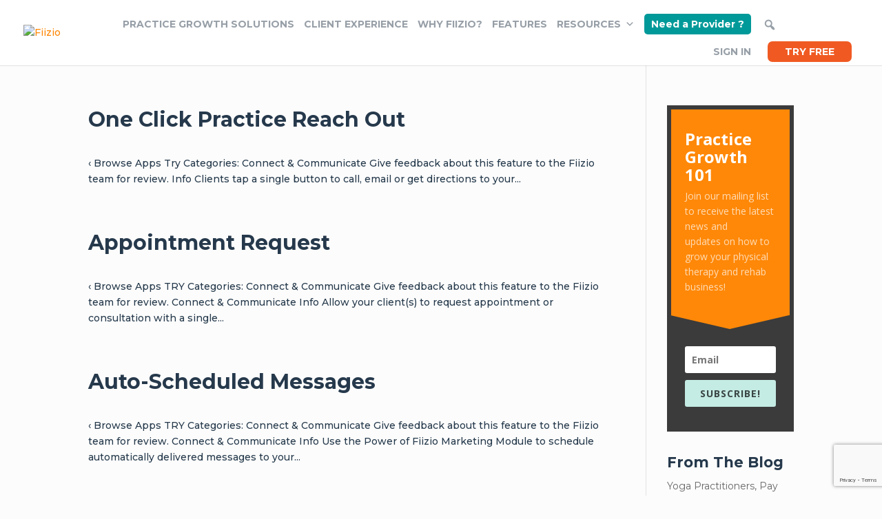

--- FILE ---
content_type: text/html; charset=utf-8
request_url: https://www.google.com/recaptcha/api2/anchor?ar=1&k=6Lep-6IbAAAAANoChXRc0QD45qHFqWH84S5mvOoB&co=aHR0cHM6Ly9maWl6aW8uY29tOjQ0Mw..&hl=en&v=N67nZn4AqZkNcbeMu4prBgzg&size=invisible&anchor-ms=20000&execute-ms=30000&cb=lioc3x3q94j2
body_size: 48660
content:
<!DOCTYPE HTML><html dir="ltr" lang="en"><head><meta http-equiv="Content-Type" content="text/html; charset=UTF-8">
<meta http-equiv="X-UA-Compatible" content="IE=edge">
<title>reCAPTCHA</title>
<style type="text/css">
/* cyrillic-ext */
@font-face {
  font-family: 'Roboto';
  font-style: normal;
  font-weight: 400;
  font-stretch: 100%;
  src: url(//fonts.gstatic.com/s/roboto/v48/KFO7CnqEu92Fr1ME7kSn66aGLdTylUAMa3GUBHMdazTgWw.woff2) format('woff2');
  unicode-range: U+0460-052F, U+1C80-1C8A, U+20B4, U+2DE0-2DFF, U+A640-A69F, U+FE2E-FE2F;
}
/* cyrillic */
@font-face {
  font-family: 'Roboto';
  font-style: normal;
  font-weight: 400;
  font-stretch: 100%;
  src: url(//fonts.gstatic.com/s/roboto/v48/KFO7CnqEu92Fr1ME7kSn66aGLdTylUAMa3iUBHMdazTgWw.woff2) format('woff2');
  unicode-range: U+0301, U+0400-045F, U+0490-0491, U+04B0-04B1, U+2116;
}
/* greek-ext */
@font-face {
  font-family: 'Roboto';
  font-style: normal;
  font-weight: 400;
  font-stretch: 100%;
  src: url(//fonts.gstatic.com/s/roboto/v48/KFO7CnqEu92Fr1ME7kSn66aGLdTylUAMa3CUBHMdazTgWw.woff2) format('woff2');
  unicode-range: U+1F00-1FFF;
}
/* greek */
@font-face {
  font-family: 'Roboto';
  font-style: normal;
  font-weight: 400;
  font-stretch: 100%;
  src: url(//fonts.gstatic.com/s/roboto/v48/KFO7CnqEu92Fr1ME7kSn66aGLdTylUAMa3-UBHMdazTgWw.woff2) format('woff2');
  unicode-range: U+0370-0377, U+037A-037F, U+0384-038A, U+038C, U+038E-03A1, U+03A3-03FF;
}
/* math */
@font-face {
  font-family: 'Roboto';
  font-style: normal;
  font-weight: 400;
  font-stretch: 100%;
  src: url(//fonts.gstatic.com/s/roboto/v48/KFO7CnqEu92Fr1ME7kSn66aGLdTylUAMawCUBHMdazTgWw.woff2) format('woff2');
  unicode-range: U+0302-0303, U+0305, U+0307-0308, U+0310, U+0312, U+0315, U+031A, U+0326-0327, U+032C, U+032F-0330, U+0332-0333, U+0338, U+033A, U+0346, U+034D, U+0391-03A1, U+03A3-03A9, U+03B1-03C9, U+03D1, U+03D5-03D6, U+03F0-03F1, U+03F4-03F5, U+2016-2017, U+2034-2038, U+203C, U+2040, U+2043, U+2047, U+2050, U+2057, U+205F, U+2070-2071, U+2074-208E, U+2090-209C, U+20D0-20DC, U+20E1, U+20E5-20EF, U+2100-2112, U+2114-2115, U+2117-2121, U+2123-214F, U+2190, U+2192, U+2194-21AE, U+21B0-21E5, U+21F1-21F2, U+21F4-2211, U+2213-2214, U+2216-22FF, U+2308-230B, U+2310, U+2319, U+231C-2321, U+2336-237A, U+237C, U+2395, U+239B-23B7, U+23D0, U+23DC-23E1, U+2474-2475, U+25AF, U+25B3, U+25B7, U+25BD, U+25C1, U+25CA, U+25CC, U+25FB, U+266D-266F, U+27C0-27FF, U+2900-2AFF, U+2B0E-2B11, U+2B30-2B4C, U+2BFE, U+3030, U+FF5B, U+FF5D, U+1D400-1D7FF, U+1EE00-1EEFF;
}
/* symbols */
@font-face {
  font-family: 'Roboto';
  font-style: normal;
  font-weight: 400;
  font-stretch: 100%;
  src: url(//fonts.gstatic.com/s/roboto/v48/KFO7CnqEu92Fr1ME7kSn66aGLdTylUAMaxKUBHMdazTgWw.woff2) format('woff2');
  unicode-range: U+0001-000C, U+000E-001F, U+007F-009F, U+20DD-20E0, U+20E2-20E4, U+2150-218F, U+2190, U+2192, U+2194-2199, U+21AF, U+21E6-21F0, U+21F3, U+2218-2219, U+2299, U+22C4-22C6, U+2300-243F, U+2440-244A, U+2460-24FF, U+25A0-27BF, U+2800-28FF, U+2921-2922, U+2981, U+29BF, U+29EB, U+2B00-2BFF, U+4DC0-4DFF, U+FFF9-FFFB, U+10140-1018E, U+10190-1019C, U+101A0, U+101D0-101FD, U+102E0-102FB, U+10E60-10E7E, U+1D2C0-1D2D3, U+1D2E0-1D37F, U+1F000-1F0FF, U+1F100-1F1AD, U+1F1E6-1F1FF, U+1F30D-1F30F, U+1F315, U+1F31C, U+1F31E, U+1F320-1F32C, U+1F336, U+1F378, U+1F37D, U+1F382, U+1F393-1F39F, U+1F3A7-1F3A8, U+1F3AC-1F3AF, U+1F3C2, U+1F3C4-1F3C6, U+1F3CA-1F3CE, U+1F3D4-1F3E0, U+1F3ED, U+1F3F1-1F3F3, U+1F3F5-1F3F7, U+1F408, U+1F415, U+1F41F, U+1F426, U+1F43F, U+1F441-1F442, U+1F444, U+1F446-1F449, U+1F44C-1F44E, U+1F453, U+1F46A, U+1F47D, U+1F4A3, U+1F4B0, U+1F4B3, U+1F4B9, U+1F4BB, U+1F4BF, U+1F4C8-1F4CB, U+1F4D6, U+1F4DA, U+1F4DF, U+1F4E3-1F4E6, U+1F4EA-1F4ED, U+1F4F7, U+1F4F9-1F4FB, U+1F4FD-1F4FE, U+1F503, U+1F507-1F50B, U+1F50D, U+1F512-1F513, U+1F53E-1F54A, U+1F54F-1F5FA, U+1F610, U+1F650-1F67F, U+1F687, U+1F68D, U+1F691, U+1F694, U+1F698, U+1F6AD, U+1F6B2, U+1F6B9-1F6BA, U+1F6BC, U+1F6C6-1F6CF, U+1F6D3-1F6D7, U+1F6E0-1F6EA, U+1F6F0-1F6F3, U+1F6F7-1F6FC, U+1F700-1F7FF, U+1F800-1F80B, U+1F810-1F847, U+1F850-1F859, U+1F860-1F887, U+1F890-1F8AD, U+1F8B0-1F8BB, U+1F8C0-1F8C1, U+1F900-1F90B, U+1F93B, U+1F946, U+1F984, U+1F996, U+1F9E9, U+1FA00-1FA6F, U+1FA70-1FA7C, U+1FA80-1FA89, U+1FA8F-1FAC6, U+1FACE-1FADC, U+1FADF-1FAE9, U+1FAF0-1FAF8, U+1FB00-1FBFF;
}
/* vietnamese */
@font-face {
  font-family: 'Roboto';
  font-style: normal;
  font-weight: 400;
  font-stretch: 100%;
  src: url(//fonts.gstatic.com/s/roboto/v48/KFO7CnqEu92Fr1ME7kSn66aGLdTylUAMa3OUBHMdazTgWw.woff2) format('woff2');
  unicode-range: U+0102-0103, U+0110-0111, U+0128-0129, U+0168-0169, U+01A0-01A1, U+01AF-01B0, U+0300-0301, U+0303-0304, U+0308-0309, U+0323, U+0329, U+1EA0-1EF9, U+20AB;
}
/* latin-ext */
@font-face {
  font-family: 'Roboto';
  font-style: normal;
  font-weight: 400;
  font-stretch: 100%;
  src: url(//fonts.gstatic.com/s/roboto/v48/KFO7CnqEu92Fr1ME7kSn66aGLdTylUAMa3KUBHMdazTgWw.woff2) format('woff2');
  unicode-range: U+0100-02BA, U+02BD-02C5, U+02C7-02CC, U+02CE-02D7, U+02DD-02FF, U+0304, U+0308, U+0329, U+1D00-1DBF, U+1E00-1E9F, U+1EF2-1EFF, U+2020, U+20A0-20AB, U+20AD-20C0, U+2113, U+2C60-2C7F, U+A720-A7FF;
}
/* latin */
@font-face {
  font-family: 'Roboto';
  font-style: normal;
  font-weight: 400;
  font-stretch: 100%;
  src: url(//fonts.gstatic.com/s/roboto/v48/KFO7CnqEu92Fr1ME7kSn66aGLdTylUAMa3yUBHMdazQ.woff2) format('woff2');
  unicode-range: U+0000-00FF, U+0131, U+0152-0153, U+02BB-02BC, U+02C6, U+02DA, U+02DC, U+0304, U+0308, U+0329, U+2000-206F, U+20AC, U+2122, U+2191, U+2193, U+2212, U+2215, U+FEFF, U+FFFD;
}
/* cyrillic-ext */
@font-face {
  font-family: 'Roboto';
  font-style: normal;
  font-weight: 500;
  font-stretch: 100%;
  src: url(//fonts.gstatic.com/s/roboto/v48/KFO7CnqEu92Fr1ME7kSn66aGLdTylUAMa3GUBHMdazTgWw.woff2) format('woff2');
  unicode-range: U+0460-052F, U+1C80-1C8A, U+20B4, U+2DE0-2DFF, U+A640-A69F, U+FE2E-FE2F;
}
/* cyrillic */
@font-face {
  font-family: 'Roboto';
  font-style: normal;
  font-weight: 500;
  font-stretch: 100%;
  src: url(//fonts.gstatic.com/s/roboto/v48/KFO7CnqEu92Fr1ME7kSn66aGLdTylUAMa3iUBHMdazTgWw.woff2) format('woff2');
  unicode-range: U+0301, U+0400-045F, U+0490-0491, U+04B0-04B1, U+2116;
}
/* greek-ext */
@font-face {
  font-family: 'Roboto';
  font-style: normal;
  font-weight: 500;
  font-stretch: 100%;
  src: url(//fonts.gstatic.com/s/roboto/v48/KFO7CnqEu92Fr1ME7kSn66aGLdTylUAMa3CUBHMdazTgWw.woff2) format('woff2');
  unicode-range: U+1F00-1FFF;
}
/* greek */
@font-face {
  font-family: 'Roboto';
  font-style: normal;
  font-weight: 500;
  font-stretch: 100%;
  src: url(//fonts.gstatic.com/s/roboto/v48/KFO7CnqEu92Fr1ME7kSn66aGLdTylUAMa3-UBHMdazTgWw.woff2) format('woff2');
  unicode-range: U+0370-0377, U+037A-037F, U+0384-038A, U+038C, U+038E-03A1, U+03A3-03FF;
}
/* math */
@font-face {
  font-family: 'Roboto';
  font-style: normal;
  font-weight: 500;
  font-stretch: 100%;
  src: url(//fonts.gstatic.com/s/roboto/v48/KFO7CnqEu92Fr1ME7kSn66aGLdTylUAMawCUBHMdazTgWw.woff2) format('woff2');
  unicode-range: U+0302-0303, U+0305, U+0307-0308, U+0310, U+0312, U+0315, U+031A, U+0326-0327, U+032C, U+032F-0330, U+0332-0333, U+0338, U+033A, U+0346, U+034D, U+0391-03A1, U+03A3-03A9, U+03B1-03C9, U+03D1, U+03D5-03D6, U+03F0-03F1, U+03F4-03F5, U+2016-2017, U+2034-2038, U+203C, U+2040, U+2043, U+2047, U+2050, U+2057, U+205F, U+2070-2071, U+2074-208E, U+2090-209C, U+20D0-20DC, U+20E1, U+20E5-20EF, U+2100-2112, U+2114-2115, U+2117-2121, U+2123-214F, U+2190, U+2192, U+2194-21AE, U+21B0-21E5, U+21F1-21F2, U+21F4-2211, U+2213-2214, U+2216-22FF, U+2308-230B, U+2310, U+2319, U+231C-2321, U+2336-237A, U+237C, U+2395, U+239B-23B7, U+23D0, U+23DC-23E1, U+2474-2475, U+25AF, U+25B3, U+25B7, U+25BD, U+25C1, U+25CA, U+25CC, U+25FB, U+266D-266F, U+27C0-27FF, U+2900-2AFF, U+2B0E-2B11, U+2B30-2B4C, U+2BFE, U+3030, U+FF5B, U+FF5D, U+1D400-1D7FF, U+1EE00-1EEFF;
}
/* symbols */
@font-face {
  font-family: 'Roboto';
  font-style: normal;
  font-weight: 500;
  font-stretch: 100%;
  src: url(//fonts.gstatic.com/s/roboto/v48/KFO7CnqEu92Fr1ME7kSn66aGLdTylUAMaxKUBHMdazTgWw.woff2) format('woff2');
  unicode-range: U+0001-000C, U+000E-001F, U+007F-009F, U+20DD-20E0, U+20E2-20E4, U+2150-218F, U+2190, U+2192, U+2194-2199, U+21AF, U+21E6-21F0, U+21F3, U+2218-2219, U+2299, U+22C4-22C6, U+2300-243F, U+2440-244A, U+2460-24FF, U+25A0-27BF, U+2800-28FF, U+2921-2922, U+2981, U+29BF, U+29EB, U+2B00-2BFF, U+4DC0-4DFF, U+FFF9-FFFB, U+10140-1018E, U+10190-1019C, U+101A0, U+101D0-101FD, U+102E0-102FB, U+10E60-10E7E, U+1D2C0-1D2D3, U+1D2E0-1D37F, U+1F000-1F0FF, U+1F100-1F1AD, U+1F1E6-1F1FF, U+1F30D-1F30F, U+1F315, U+1F31C, U+1F31E, U+1F320-1F32C, U+1F336, U+1F378, U+1F37D, U+1F382, U+1F393-1F39F, U+1F3A7-1F3A8, U+1F3AC-1F3AF, U+1F3C2, U+1F3C4-1F3C6, U+1F3CA-1F3CE, U+1F3D4-1F3E0, U+1F3ED, U+1F3F1-1F3F3, U+1F3F5-1F3F7, U+1F408, U+1F415, U+1F41F, U+1F426, U+1F43F, U+1F441-1F442, U+1F444, U+1F446-1F449, U+1F44C-1F44E, U+1F453, U+1F46A, U+1F47D, U+1F4A3, U+1F4B0, U+1F4B3, U+1F4B9, U+1F4BB, U+1F4BF, U+1F4C8-1F4CB, U+1F4D6, U+1F4DA, U+1F4DF, U+1F4E3-1F4E6, U+1F4EA-1F4ED, U+1F4F7, U+1F4F9-1F4FB, U+1F4FD-1F4FE, U+1F503, U+1F507-1F50B, U+1F50D, U+1F512-1F513, U+1F53E-1F54A, U+1F54F-1F5FA, U+1F610, U+1F650-1F67F, U+1F687, U+1F68D, U+1F691, U+1F694, U+1F698, U+1F6AD, U+1F6B2, U+1F6B9-1F6BA, U+1F6BC, U+1F6C6-1F6CF, U+1F6D3-1F6D7, U+1F6E0-1F6EA, U+1F6F0-1F6F3, U+1F6F7-1F6FC, U+1F700-1F7FF, U+1F800-1F80B, U+1F810-1F847, U+1F850-1F859, U+1F860-1F887, U+1F890-1F8AD, U+1F8B0-1F8BB, U+1F8C0-1F8C1, U+1F900-1F90B, U+1F93B, U+1F946, U+1F984, U+1F996, U+1F9E9, U+1FA00-1FA6F, U+1FA70-1FA7C, U+1FA80-1FA89, U+1FA8F-1FAC6, U+1FACE-1FADC, U+1FADF-1FAE9, U+1FAF0-1FAF8, U+1FB00-1FBFF;
}
/* vietnamese */
@font-face {
  font-family: 'Roboto';
  font-style: normal;
  font-weight: 500;
  font-stretch: 100%;
  src: url(//fonts.gstatic.com/s/roboto/v48/KFO7CnqEu92Fr1ME7kSn66aGLdTylUAMa3OUBHMdazTgWw.woff2) format('woff2');
  unicode-range: U+0102-0103, U+0110-0111, U+0128-0129, U+0168-0169, U+01A0-01A1, U+01AF-01B0, U+0300-0301, U+0303-0304, U+0308-0309, U+0323, U+0329, U+1EA0-1EF9, U+20AB;
}
/* latin-ext */
@font-face {
  font-family: 'Roboto';
  font-style: normal;
  font-weight: 500;
  font-stretch: 100%;
  src: url(//fonts.gstatic.com/s/roboto/v48/KFO7CnqEu92Fr1ME7kSn66aGLdTylUAMa3KUBHMdazTgWw.woff2) format('woff2');
  unicode-range: U+0100-02BA, U+02BD-02C5, U+02C7-02CC, U+02CE-02D7, U+02DD-02FF, U+0304, U+0308, U+0329, U+1D00-1DBF, U+1E00-1E9F, U+1EF2-1EFF, U+2020, U+20A0-20AB, U+20AD-20C0, U+2113, U+2C60-2C7F, U+A720-A7FF;
}
/* latin */
@font-face {
  font-family: 'Roboto';
  font-style: normal;
  font-weight: 500;
  font-stretch: 100%;
  src: url(//fonts.gstatic.com/s/roboto/v48/KFO7CnqEu92Fr1ME7kSn66aGLdTylUAMa3yUBHMdazQ.woff2) format('woff2');
  unicode-range: U+0000-00FF, U+0131, U+0152-0153, U+02BB-02BC, U+02C6, U+02DA, U+02DC, U+0304, U+0308, U+0329, U+2000-206F, U+20AC, U+2122, U+2191, U+2193, U+2212, U+2215, U+FEFF, U+FFFD;
}
/* cyrillic-ext */
@font-face {
  font-family: 'Roboto';
  font-style: normal;
  font-weight: 900;
  font-stretch: 100%;
  src: url(//fonts.gstatic.com/s/roboto/v48/KFO7CnqEu92Fr1ME7kSn66aGLdTylUAMa3GUBHMdazTgWw.woff2) format('woff2');
  unicode-range: U+0460-052F, U+1C80-1C8A, U+20B4, U+2DE0-2DFF, U+A640-A69F, U+FE2E-FE2F;
}
/* cyrillic */
@font-face {
  font-family: 'Roboto';
  font-style: normal;
  font-weight: 900;
  font-stretch: 100%;
  src: url(//fonts.gstatic.com/s/roboto/v48/KFO7CnqEu92Fr1ME7kSn66aGLdTylUAMa3iUBHMdazTgWw.woff2) format('woff2');
  unicode-range: U+0301, U+0400-045F, U+0490-0491, U+04B0-04B1, U+2116;
}
/* greek-ext */
@font-face {
  font-family: 'Roboto';
  font-style: normal;
  font-weight: 900;
  font-stretch: 100%;
  src: url(//fonts.gstatic.com/s/roboto/v48/KFO7CnqEu92Fr1ME7kSn66aGLdTylUAMa3CUBHMdazTgWw.woff2) format('woff2');
  unicode-range: U+1F00-1FFF;
}
/* greek */
@font-face {
  font-family: 'Roboto';
  font-style: normal;
  font-weight: 900;
  font-stretch: 100%;
  src: url(//fonts.gstatic.com/s/roboto/v48/KFO7CnqEu92Fr1ME7kSn66aGLdTylUAMa3-UBHMdazTgWw.woff2) format('woff2');
  unicode-range: U+0370-0377, U+037A-037F, U+0384-038A, U+038C, U+038E-03A1, U+03A3-03FF;
}
/* math */
@font-face {
  font-family: 'Roboto';
  font-style: normal;
  font-weight: 900;
  font-stretch: 100%;
  src: url(//fonts.gstatic.com/s/roboto/v48/KFO7CnqEu92Fr1ME7kSn66aGLdTylUAMawCUBHMdazTgWw.woff2) format('woff2');
  unicode-range: U+0302-0303, U+0305, U+0307-0308, U+0310, U+0312, U+0315, U+031A, U+0326-0327, U+032C, U+032F-0330, U+0332-0333, U+0338, U+033A, U+0346, U+034D, U+0391-03A1, U+03A3-03A9, U+03B1-03C9, U+03D1, U+03D5-03D6, U+03F0-03F1, U+03F4-03F5, U+2016-2017, U+2034-2038, U+203C, U+2040, U+2043, U+2047, U+2050, U+2057, U+205F, U+2070-2071, U+2074-208E, U+2090-209C, U+20D0-20DC, U+20E1, U+20E5-20EF, U+2100-2112, U+2114-2115, U+2117-2121, U+2123-214F, U+2190, U+2192, U+2194-21AE, U+21B0-21E5, U+21F1-21F2, U+21F4-2211, U+2213-2214, U+2216-22FF, U+2308-230B, U+2310, U+2319, U+231C-2321, U+2336-237A, U+237C, U+2395, U+239B-23B7, U+23D0, U+23DC-23E1, U+2474-2475, U+25AF, U+25B3, U+25B7, U+25BD, U+25C1, U+25CA, U+25CC, U+25FB, U+266D-266F, U+27C0-27FF, U+2900-2AFF, U+2B0E-2B11, U+2B30-2B4C, U+2BFE, U+3030, U+FF5B, U+FF5D, U+1D400-1D7FF, U+1EE00-1EEFF;
}
/* symbols */
@font-face {
  font-family: 'Roboto';
  font-style: normal;
  font-weight: 900;
  font-stretch: 100%;
  src: url(//fonts.gstatic.com/s/roboto/v48/KFO7CnqEu92Fr1ME7kSn66aGLdTylUAMaxKUBHMdazTgWw.woff2) format('woff2');
  unicode-range: U+0001-000C, U+000E-001F, U+007F-009F, U+20DD-20E0, U+20E2-20E4, U+2150-218F, U+2190, U+2192, U+2194-2199, U+21AF, U+21E6-21F0, U+21F3, U+2218-2219, U+2299, U+22C4-22C6, U+2300-243F, U+2440-244A, U+2460-24FF, U+25A0-27BF, U+2800-28FF, U+2921-2922, U+2981, U+29BF, U+29EB, U+2B00-2BFF, U+4DC0-4DFF, U+FFF9-FFFB, U+10140-1018E, U+10190-1019C, U+101A0, U+101D0-101FD, U+102E0-102FB, U+10E60-10E7E, U+1D2C0-1D2D3, U+1D2E0-1D37F, U+1F000-1F0FF, U+1F100-1F1AD, U+1F1E6-1F1FF, U+1F30D-1F30F, U+1F315, U+1F31C, U+1F31E, U+1F320-1F32C, U+1F336, U+1F378, U+1F37D, U+1F382, U+1F393-1F39F, U+1F3A7-1F3A8, U+1F3AC-1F3AF, U+1F3C2, U+1F3C4-1F3C6, U+1F3CA-1F3CE, U+1F3D4-1F3E0, U+1F3ED, U+1F3F1-1F3F3, U+1F3F5-1F3F7, U+1F408, U+1F415, U+1F41F, U+1F426, U+1F43F, U+1F441-1F442, U+1F444, U+1F446-1F449, U+1F44C-1F44E, U+1F453, U+1F46A, U+1F47D, U+1F4A3, U+1F4B0, U+1F4B3, U+1F4B9, U+1F4BB, U+1F4BF, U+1F4C8-1F4CB, U+1F4D6, U+1F4DA, U+1F4DF, U+1F4E3-1F4E6, U+1F4EA-1F4ED, U+1F4F7, U+1F4F9-1F4FB, U+1F4FD-1F4FE, U+1F503, U+1F507-1F50B, U+1F50D, U+1F512-1F513, U+1F53E-1F54A, U+1F54F-1F5FA, U+1F610, U+1F650-1F67F, U+1F687, U+1F68D, U+1F691, U+1F694, U+1F698, U+1F6AD, U+1F6B2, U+1F6B9-1F6BA, U+1F6BC, U+1F6C6-1F6CF, U+1F6D3-1F6D7, U+1F6E0-1F6EA, U+1F6F0-1F6F3, U+1F6F7-1F6FC, U+1F700-1F7FF, U+1F800-1F80B, U+1F810-1F847, U+1F850-1F859, U+1F860-1F887, U+1F890-1F8AD, U+1F8B0-1F8BB, U+1F8C0-1F8C1, U+1F900-1F90B, U+1F93B, U+1F946, U+1F984, U+1F996, U+1F9E9, U+1FA00-1FA6F, U+1FA70-1FA7C, U+1FA80-1FA89, U+1FA8F-1FAC6, U+1FACE-1FADC, U+1FADF-1FAE9, U+1FAF0-1FAF8, U+1FB00-1FBFF;
}
/* vietnamese */
@font-face {
  font-family: 'Roboto';
  font-style: normal;
  font-weight: 900;
  font-stretch: 100%;
  src: url(//fonts.gstatic.com/s/roboto/v48/KFO7CnqEu92Fr1ME7kSn66aGLdTylUAMa3OUBHMdazTgWw.woff2) format('woff2');
  unicode-range: U+0102-0103, U+0110-0111, U+0128-0129, U+0168-0169, U+01A0-01A1, U+01AF-01B0, U+0300-0301, U+0303-0304, U+0308-0309, U+0323, U+0329, U+1EA0-1EF9, U+20AB;
}
/* latin-ext */
@font-face {
  font-family: 'Roboto';
  font-style: normal;
  font-weight: 900;
  font-stretch: 100%;
  src: url(//fonts.gstatic.com/s/roboto/v48/KFO7CnqEu92Fr1ME7kSn66aGLdTylUAMa3KUBHMdazTgWw.woff2) format('woff2');
  unicode-range: U+0100-02BA, U+02BD-02C5, U+02C7-02CC, U+02CE-02D7, U+02DD-02FF, U+0304, U+0308, U+0329, U+1D00-1DBF, U+1E00-1E9F, U+1EF2-1EFF, U+2020, U+20A0-20AB, U+20AD-20C0, U+2113, U+2C60-2C7F, U+A720-A7FF;
}
/* latin */
@font-face {
  font-family: 'Roboto';
  font-style: normal;
  font-weight: 900;
  font-stretch: 100%;
  src: url(//fonts.gstatic.com/s/roboto/v48/KFO7CnqEu92Fr1ME7kSn66aGLdTylUAMa3yUBHMdazQ.woff2) format('woff2');
  unicode-range: U+0000-00FF, U+0131, U+0152-0153, U+02BB-02BC, U+02C6, U+02DA, U+02DC, U+0304, U+0308, U+0329, U+2000-206F, U+20AC, U+2122, U+2191, U+2193, U+2212, U+2215, U+FEFF, U+FFFD;
}

</style>
<link rel="stylesheet" type="text/css" href="https://www.gstatic.com/recaptcha/releases/N67nZn4AqZkNcbeMu4prBgzg/styles__ltr.css">
<script nonce="Aps-_P5dAam0AxgZTc4Zqw" type="text/javascript">window['__recaptcha_api'] = 'https://www.google.com/recaptcha/api2/';</script>
<script type="text/javascript" src="https://www.gstatic.com/recaptcha/releases/N67nZn4AqZkNcbeMu4prBgzg/recaptcha__en.js" nonce="Aps-_P5dAam0AxgZTc4Zqw">
      
    </script></head>
<body><div id="rc-anchor-alert" class="rc-anchor-alert"></div>
<input type="hidden" id="recaptcha-token" value="[base64]">
<script type="text/javascript" nonce="Aps-_P5dAam0AxgZTc4Zqw">
      recaptcha.anchor.Main.init("[\x22ainput\x22,[\x22bgdata\x22,\x22\x22,\[base64]/[base64]/[base64]/MjU1OlQ/NToyKSlyZXR1cm4gZmFsc2U7cmV0dXJuISgoYSg0MyxXLChZPWUoKFcuQkI9ZCxUKT83MDo0MyxXKSxXLk4pKSxXKS5sLnB1c2goW0RhLFksVD9kKzE6ZCxXLlgsVy5qXSksVy5MPW5sLDApfSxubD1GLnJlcXVlc3RJZGxlQ2FsbGJhY2s/[base64]/[base64]/[base64]/[base64]/WVtTKytdPVc6KFc8MjA0OD9ZW1MrK109Vz4+NnwxOTI6KChXJjY0NTEyKT09NTUyOTYmJmQrMTxULmxlbmd0aCYmKFQuY2hhckNvZGVBdChkKzEpJjY0NTEyKT09NTYzMjA/[base64]/[base64]/[base64]/[base64]/bmV3IGdbWl0oTFswXSk6RD09Mj9uZXcgZ1taXShMWzBdLExbMV0pOkQ9PTM/bmV3IGdbWl0oTFswXSxMWzFdLExbMl0pOkQ9PTQ/[base64]/[base64]\x22,\[base64]\x22,\[base64]/J3bCvX/Cm2hCD8O9VMOgBWxDMxbDm3kTw6c9wp/Dp1YCwoIxw4tqPTnDrsKhworDmcOQQ8OTAcOKfmTDrk7Clm3CisKRJF/CjcKGHzo9woXCs2XCr8K1wpPDiBjCkiwEwoZARMO0fkkxwroWIyrCosKbw79tw68hYiHDiVh4wpwSwqLDtGXDtcKow4ZdFiTDtzbCg8KyEMKXw7dmw7kVM8OXw6XCim7DjwLDocOZXsOeRE7DmAcmAsO7JwARw4bCqsOxZw/DrcKew7tAXCLDoMKZw6DDi8Oyw65MEmzCgRfCiMKYLCFAJsO3A8K0w4LCuMKsFmsZwp0Jw7/CvMOTe8KETMK5wqIAfBvDvWoVc8OLw4d+w73Dv8OhXMKmwqjDiBhfUV3DgsKdw7bCkS3DhcOxXsOWN8OXfDfDtsOhwrrDq8OUwpLDk8KnMALDliF4wpYOesKhNsOXcBvCjhomZRIowpjCiUc/[base64]/[base64]/DrcOsPsKhw7JhQmbCgwAKWMOJw7DCvMKLw4bCgMKHwq3CksOjNhzChsK3bcKyworCswZPBcO0w5rCk8KHwqXCokvCqsORDCZfTMOYG8KsQD5iXMOyOg/CgMKlEgQ7w6UfckZHw5jCrMOgw7vDgcO9aTBHwpElwpE/w7HDtRcDwqYdwrfCgMOdbMK4w5LCinPCscKHOTEsfMKlw7/CiUooN2XDuGzCoyt8wrzDssKkTg7Dlgk2I8OawpnCrGnDm8O2w4Bowol+Ah8DJHh/w7rCosKwwphdAFLDijfDq8OEwrzDuxbDsMObDQbCl8KyE8K7Z8KPwqfCj1PCt8K9w5DCsgXCnMOOw5fDuMKdw6t7w4MfUsKiYQPCucK3wqbClUrCtMOPw4/DrSQwPMK/w7bDkk3Cn0jCvMKEOxjDjDLCqMO7eC7ChkQ4dcKJwonCnBcoQ1LDqcKVw4wgZmFjwq/DvSHDoHogElFgw6TCkgQzH2hJLyLChXJlw57DrA/ClxnDnMK9wozCm30Fw7VlYsOdw6XDkcKYw5TDkm8aw7cCwoDDicKqHioawrzDhsOCwrXDiCnCpMOjDSxgwr9/RyQUw4fDvAlAw5lew7kadsKQX3g/wp16JcOAw4QaI8KlwoLDuMOjw5Aiw6jCucO/[base64]/wrIvSMKIwpMxPkHCpMOBf3/CiiMiAShjURbDnsOSw5/CpMOQwrXCqUjDsRJhex/[base64]/w7TCnsKww51Mb0vCtkNiw6wvwpPDi8KKS2oVwrXCoEMUIgEiw6TDrMKpQcO3w6LDhsOBwrLDt8KOwoQjwrdWGzlVc8OSwrTDuSYTw4/DhsKaS8Khw6jDvcKMwpLDkMO+wpXDucKLwo7Cqy7DvkbCmcK1wotWVMO+wrwrGEXDvyMrAz7CpMOqQ8KSZ8Opw7LDpSJsQMKdFG/DmcK0VMOSwr9JwqhYwpNVFcKrwqMAVsOpXhFJwptuw5fDlhfDvmwGBHjCl0jDkT1hw7k5wp/CpUAaw4vDvcKuwoIJKVbCvXDDpcK3cErDvsOKw7cVasOfw4XDiAQYwq43wrHCjcKWw7IAw5EWKk/CiCh/wpN/wqzDnMOZL0vCvUc0E2zCo8Opwrksw4TCnATDg8OEw7LChsKdeVwuwp1Fw74kQMO7VcKtw77ClsOtwqLCq8KIw6gcaUXCtHxqJW9cw699J8Kew7Nwwq9Qw5jDiMKkdMOnGBnCsEHDrmXCicOcYW0ww57Ck8OLUmPDnnI2wo/[base64]/[base64]/w5djOsOBw5ARNRNrASrDp1/Cm8Ojw7vCihLDiMKqGAnDmMOiw63CtsOuw43CtsODwqAmw58TwrdRQx9Rw54swrsDwqLDoSPChWwQECtswrjCiDJ1w5vDr8O/w5LDoDU9KMKiw4QAw6vDv8KuZMOUESnCkSHCsjTCtT4vw5tCwrzDrBdOecOiaMKmdsOEw5VWOT9sMhPCqcK1Q38MwojCnVrDpzzCkMOeZMOJw5kFwr9twoQOw7XCjXLCpgRvRQMUbn/CgArDkDrDpzVEJ8OUwoxPw7rCi2zDlMK6w6bDiMK8eWfDpsKtwpg8wrbCocKzwq0HV8KkXcOQworCrMOyw5BBw5EfKsKfw6fCg8O6IMKqw60VMsOnwo5uZQHDqT7Dj8Ojc8OQN8OLw6/DnAYEAcKvTcOFwotYw7Jtw61Bw6VqAMOXXF/[base64]/DpMKTBVFxYcOtw5l/wq/Dr0F3Q8KowqEVOwXDmyQnYiwUQCnDkcKXw4rCs1XCgMK1w4I3w4UvwrwGKsOVwr0Mw7scwqPDtkNBOMO0w69HwooAwqnChHceD2DCu8OsXwE/w7LCiMKLwp3CnF/CtsKGb31ZNWwtwqd9wr3DpRLCsnNJwppXfWnCrMK5cMOuXcKgwrXDqMKTwpvCrQPDmWghw5fDgMOTwocEYcKpFGzCqcOed3LDpxd2w4xIwpoGIQ7Cp1lmw7vClsKawp8xw6MOwqTCsmNNQsKMwoIMwoVQwqYYTC/ChmjDsyJKw4fCv8Oxw5TCniRRwq8vLFjDri/[base64]/Djm7DrcK5w6fDkQguw5vDkWfChkTCksKVT8ONS8Kewo7DgsOgV8KFw6TCkMKcLcKWw51WwrgpG8KYNcKWB8K0w48qUR/[base64]/woNkTMO5w4lpUBvCj8Kpe8Onw7JzwrtDDcKQw5nDo8Oswr3CqMOlfDliYhhhwrMWE3nCmGNaw6zDhnw1WD7DhMKrPRAiMlHDlsOCw702w4/DsFTDv23DhhnClsOSc318Kwh5H2RdYcKnw4oYNCZyC8K/fcOWA8OYw6w8XlYVEXR9wr/DhcKfUBcIQ2/Ck8Khw4gEw5vDhjZHw6MkeBM2UcK9wqgBOMKUGlpFwr/CvcK/wqAMwqYhw6AoH8OGw4HCnsOWHcKhZn9owp/CvsK3w7/DkEnDoCLChMKcQ8O0LW9Uw5TDg8OJwoAtFGd+wrrDjXvCkcOXa8KLwoxIZTLDmj/CtmN9wqFyAw5Dw6FLw6/DkcKwMU3CuXrCjcOAWBnCrmXDjcOfwqk9wq3Dv8Otb0DDoU1nNHjCtsOXwoPDjMOFwq5kVsOgR8KzwqpOOx06UcOWwrwJw7hNQkFnAhIcIMOIw482IAdIDmXDusOlI8O6w5XDk0PDo8KmHDnCsiPCjXNfQ8Oww6EPw63Cl8KYwppVw51Rw7IpDmY/cz81PHHClsKUdcK3eisiA8OUwpw5XcOZwoJ+ZMKsOn9DwotYVsOcwqvDtcOhHCd6wpQ4w5DCuRLCj8KAwpl9exTDqMK7w6DCjQtwYcK9w7/DiUHDpcKew5Mow6hrPRLChMKew43Do1TDicKGc8O1FRFpwobCrz4QTCwCwpF4w5jCj8KQwqnDnMOiwq7DiEDDhsKww6ggwp4Fw78wQcKIwrTCrR/CowvCtg0dNcK9McKKAXY9w6BNd8ObwqoQwphZK8KHw40Bw4V1W8OgwrxaDsOtF8Ojw64Jw7YUHMOCwpRGdA18UXpfw64deQzDgngGwr/CpG/Dj8KaWTnCrMOXwpbDoMOLw4dJwqJteTRnE3ZsMcOmwrwwewtRwr1QUcOzwpnDoMOuN07DqcKQwq51LAHCty0WwpJ+wp15MsKAwqrCkTIXdMKZw4cvwp7DrjzClsOCLsK7HsKJJl/[base64]/Dq8O5wrUmwpQQLMOKw4gYD0gUS8Kfe0/DqwjCqsK1w4Ekwq03wqzCuW/[base64]/w7Z+wrjDpm/CjsK5wq3CqE/CjBvDpEkKw7zCsVN/w57CrhTDqHdlwqfCpETDgsOXCGnCuMO7w61RLMKoHE4LBsOaw4R5w5fCg8KRw7jCilUnXMO0w7DDp8Kbwrp3wpQwR8KrX2DDjUrDiMKpwr/CisOnwoh2wpzDji3CoWPCqsKlw54hajFGaXXCrWrCvi/ChMKLwqPDu8OHLsOgTsOdw4oBO8KRw5N1w61Rw4NYwrhGeMO1w4TDnC7CqsKxb2sqBcK1w5XCpw9cw4BeV8KcNMORUwrCkntKcG3CtzNcw5Q8UcKpC8OJw4jDt3DCvRLDvsK6a8Obw7/[base64]/wo9Cw7XCtGtPKAfDvmQkFkrDgAM1w5FfBDPCvMOxwozCizNcw6JuwqTDgsKtwoDCp0zCjcOIwr1dwrPCpsOiQ8KiKxQ9w7waM8KGUMOKbiFGcMKUwrbCoxHCmV9uwoUSCMKJw6nCnMOFw6Z7G8OxwpPCqATCsmEaQE9Dw69hKTnCicKlw4diGRp/[base64]/w73Dp3gawrMSCATCtcK0w6lhKcK9XWdJwocpL8OawoLCkSE1wpjComvDtMOJw7cLMBzDgsKZwoUnXzvDssOuB8KOZMO1w5kUw4UWBTPDr8OODsOvacOoE2zDj2UywpzCk8O/HwTCiUXCj21rw7LCmAkxAsOjI8O/wr/CkFQOwpfDlmTDrzrDumjDp2vDoj3Dq8K2wr8zdcKtf0HDmj7CnMOLf8OTQnTDukrCpibCry/CmcK9FgJuwrpxw63Do8Krw4DDrn/[base64]/ORN6EcKmw61WwoXCnMKxLkLDsWjCncK4w4lSw5LDg8KbcMKbOUXDnsKYCmvCtcOqwr/Ct8Kvw61Hwp/CvsKASsKhbMKvdF7Dh8O0KcK4wr4TJQQbw6HCg8OrAH5mFMOhwrxPwr/CrcKEAsOGw4cNw545TkNgw4l3w5E/[base64]/GcK6w5s/OsOTwpHDjsO6Vk7DjW/DjMKNH8Kawo5Aw4nDmsO7w4LCgcKqDzDCoMOkXmvDksKJwoPCkcKkXTHCjsKhbMO+wr0PwpvCt8KGYyPCv0MhbMK2wrrCgD/DpHlBaGzDpsOkanzDulTCisOtTg8ZGCfDlTjCmcKcUwbDqlnDhcObesO5w5Azw5jDmMO2wqVew6vDhyUewpDDpyPDtwLDh8O1w5JafSvCs8K6w77CghvCsMO7CsOHwrcdIsOIH3TCv8KEwrLDg0LDhHRrwp9gT0E9akkRwqcfwq/ClUhUWcKbw6J+NcKSw7LCisO/wpjDl19Ww6IzwrArw710FyLDpwpNfMKgwr3CmwXDgxg+CEnDusKkNsKbw73CnkXCsmgUw7EYwq/CiRfDkzDCgcOUOsO8woh3AnzCiMOKNcKaa8KUfcOkUMKwM8KBw7vCt3d0w5RPUEAkw4p7w4QeOHFgHcKBB8Ozw5TDvMKQLVXCvhh3ZHrDphXCr3PDu8K5P8KyTxnCgDBpfMOGwp/Dh8K6wqEGC2A+wqYAYX7DmG9owpMEw7B+wrvCuUrDhsOMwqbDilzDr1VhwobDk8KZdMOuElXDsMK0w7onwp3Cu20DccKGGcO3wrsBw7IAwpc2BcKxaDUVwr/DgcOrw6/[base64]/Dj8O5VcK8TUwnQBvDkcO0NV/[base64]/DmlLCo04oM8OeBMKPw73CjcK4WB7DlsOKXXvCncO0GcOKBgEwI8OgwqPDgcK1w6rChlvCrMOnD8KYw4zDiMKbWcKeI8KUw6N8A00jwpPCv0fCtMKYSGbDngnCvkoWw5XDshZOJsKDwoHCrH/CgzROw6kqwofDmWbCghrDhXjDrcOOCcOvwpMRccOlIHvDtMOBwprDuXUIYsOjwoTDoC/Cg3JZZ8OHbHXCncKhch3CiCHDhsK7M8OSwqt8GRvCnhLCnx5zw6LDqV3DscOAwqIREjF5GgNbMyUNM8K5w6MHYmbDpcOgw7nDrMOlw4/DuGTDrMKBw4DDtsO4w5BRPF3DtjFYw5DDkcOOBsOtw7nDrWDDnGcfwoIQwpl3a8OkwojCh8OdGh5HHxHDrh5pwrHDhsKGw7lXTH/DhGAbw5J/a8K6wp3Cl2cwwrhpQ8Kdw48ewqQ0fxtjwrADFTUJIAnCqsOOwoMEw7fCrQdXIMKIOsKRwpdjWTvCpxMqw4EGPsOBwotONmHDisO6wrM5UVYMwrbDmHRvE1otw69hdsKNDsOOOFJbWsOGBTPDnW/[base64]/ClFkTRcOlw4HCtsKLWcOLw4PCpndKw5XCqUk3w6lJPsKHC2jCi1lOWMO0DsKyBcK8w5krwoFaTsONw7HCq8KOS1jDtsK/[base64]/w7jDkAMAwpIaSsOmJBBJc8OGdcO6w6LCow7Cs1kkKzbChsKQAUdffHNZw6LDisOnK8OIw58mw4E9GGtyecK1RMKyw47Dp8Ked8KpwrcRwojDnxXDvMOow7jDl0QJw584w6zDpsKcDGIrN8KfO8KsU8OxwpV0w58eKDvDtHYhFMKFwrszw5rDh3LCuxDDnUPCo8OZwq/CvMOjTz0cXcOqwr/DhcOHw5DCjcOqA3jCkHfCgsOTcMOHwoJawq/Cn8KcwrAFwrAOcStXw5/CqsO8NcKVw416woTDuGnCqSrDpcOgw6/Dq8KDSMK2wodpwpTCqcOfw5NewoPDu3XCvyjDrjFKwoTDkTfCugZ9fsKVbMODwoJ7w7/DkMOJdMKcGwJoWsOLwrnDr8K+w4nCr8KZw6HChcO3PcOYSj/CrRTDi8Opw63CtsO7w43CjMKCBcO5wocDTGdjBUTDsMOeDcOPw69Bw7gXwrjDh8OPw7RJwoHDrcK5C8Omw45kwrcOTsOUDhjDunzDhiJvw4LCiMKBPh3DlU87OEHCi8K0S8KIwrJSw4rDssKtCRRRL8OtaUtgasOmTVTDkAlBw7jChUJCwp/[base64]/DkcOULcKOw6fCksKkw4pgcn5ww5jCsxTCisKUwoLCuMK8OsO+w7LCtHVWw7/CrylFwpjDjmw/wpxew57DgFxrwqkDw53Dk8Oad2LCtHDDnBTDtSYww4DCiUHDrCXCtlzDpsKRwpbCuFA+LMOnwq/CmFRqwpbCnkbCrC/DisKeXMKpWUfCgsOxw6PDj0rDlRVwwpgDwrjCsMOoBMORAcOMU8OBwqduw4drwoMgwokxw5nDs1LDlMKpw7bCssKjw4PDhMOjw5NOeRfDjVFKw51EGsOjwrRYd8O1VDxPwpoewpxswoTDvlTDgFvCm1nCom0dXBstP8KfVSvCsMOTwoxHKMOWIsOMw7vCk3/CuMObWcOuw4UiwpkyPz8Ow5JrwoozOcO/[base64]/[base64]/w4gmHT7Dn8KFwqTCrwE5V8OEQsKDAhl4IW3Ci8K5w4zCmsO2wpxZwpTDl8Oyaz4qwojDrHjCjsKiwo0gHcKCw5PDqMKiL1jCtMKdT0zCqQMLwp/Dphs0w4ltwr4Mw5J/w4LDicOQQ8Kqw7pTb0wdXsO2w6dxwo8QJThDGRTDi1PCsnRvw4LDhzp6FHwPw7N7w4/Ct8OOMMKRwpfCmcKKAsODG8OPwr0iw67CqGNbw5FfwpVlOsOYw4/CgsOLeVrCv8OgwqJGGsOfwoLCisKVN8O1w7duSR7CkFw+wovDkgrDu8OxZcKYGUMkw7nClDAVwpVNcMKtLm3DocKIw70DwrHDt8K6R8O8w6kCasKRIcO5w7IRw5law6DCr8Oiw7kQw6rCr8K0w7HDgMKOR8K2w4EldHt9ZcKmUH7CiHLCmzDDocO6WQ0wwrlXw6UDw6/CqQZcwq/CmMKfwq8vOsOfwqrCrjoYwpRkak/Cl3ovw4NUUjNwQCfDjwNDfW5Sw5Zuw7dPw6/[base64]/CvjkMw5XComzDrsOfw55ESMKfFsOow7TCv0R1C8OBw4ElAMKfw6VywoImCVJ2wqzCosO1wqxzfcOGw4LCsQBXRMK8w7spdsOvw6BMW8OdwoHClDbChMKOE8KKGk/DmWMMw4zChRzDq3R2wqJkFxYxbBQAwoVAXjkuw7bDvg5TYMODQMK/VjBRNCzDncK0wqJWwoDDvGBAwpfCqTVVJ8KbUMKbU1PCtzDDrMK3HMOawpbDoMOaIsKXS8K0aBAhw64uwoHCiSV/TsO9wq9sw5jCk8KKCjXDjsOXwq4lK3/Cui5WwrLDug3DkcO8F8OmdsOGa8OABT3DvE4hC8KMU8OCwqjDoRB5LsOwwrlmACfCvMOVwpfCgMOrGFNrwrLCqVLDmiQxw5B7w5VGw6rDgD04wp0YwrwJw6nDn8KzwpBNJlZ6JFF2JH/CtUjCksOfwrJPw5hLBsOKwoQ8GzZCwoI0w7TDtcO1woIsASHDhMKaMsKfdcKtw6DChsOxGETDszgkNMKDaMOEwo/CpmAPASE4P8OFWcKFI8Kgwp1kwofCk8KLawDCqMKNw4Fhw4IOw6jCrGQQwrExagIUw7LCmkQOLThYwqPDkXpKbVXCpcKlUiLCnsKpw5MSwoVYdsOafSVfPsOGG2pQw69hwoojw6HDl8OiwrkjLwBhwq5lBsObwp/[base64]/UnxBLnwPZcKhNVh2cTfDgsKrwq0lwokiKR/DpMKAWMOVE8K7w4bDlcKRNABsw6rDsStSwoxpIcKtfMKNw5jCjFPCs8Oud8KewolqYAXDocOkwrh5w5Mww7jCnsOJZ8OmdCd/[base64]/DmT07w47Cm2Vww5bDpzZww4DDkh4PfSMdCVTCjcKcETF3b8KLZSoHwrJLaw53XRdVFWQkw4PCg8K7wojDhWvDpwhDw6Ugw4rCi3/CuMOJw4IfGSI8PMOew4jCnXQ2w7jCrcKEFVfDosOnQsKQwqEgw5bDkUIHZQ0EHVvCv2JyLcOpwq0swrBWwrtowrfCucOow4d1dVQUBsKmw4tMcMOZbMOBDUTDp0UFwo3CpAbCmcKsRDXCosOXwpDCrXIHwrjCv8KFX8OcwqvDlF4mEVbDo8K1wrrDoMK/JBAKOhg5MMKawozCvsO7w57Cu1/DrXbDqMKxw6/DgHxza8KzY8O7TlFwZMO4wroewrQUalnDpsOYRBJXJMKewpDCpRolw50yFXMTZVHDtkDCsMKkw67Di8O3BRPDtsKzwpHDn8KObDgYE2zCncOwRUfChgQXwoJ9w6JpFm/DoMO5w45KRjdpG8KCwoBGE8KQw7l2NXFLKATDoHM6c8Oqwq1GwqzCr2bCpsOEw4I9T8KnPk5aLhQEwpjDrMOfdMKbw6PDpx1/ZW/Ci2kvwp1Mw4HClm1idBZLwq/Dtz4QV00kA8ObIMO3w4sZw5PDnxrDkHxLw4nDqx4Fw67CviM0MMORwr96w6jDqcOAw5/CsMKmM8O3w6/[base64]/[base64]/TXrCvyUqwp/[base64]/DgyxLw6rDgsOxYsO+w6TDoQrDnsOSwrI8AMKTwpHDg8Ofdh5PY8Klw4vCnENbZQZrwo/DlcKyw7VLIxnCvsOsw6HDhMOsw7bCoQstwqhWw5bDkjrDisOKWmBzFGc/w49kY8Osw5NKSC/DiMOWwpvDgHMAEcKxe8Kew7snw4V2BMKTSHHDiDQaScOPw5UBwoAdTCF1wp4SMEDCrTTDgMKbw5tKCsKgRFrCocOOw4HCuRnCkcORw57CgcOTZMO8PWXCgcKNw5zCsj8pZjTDv0/Dih/DkMK9MnkuQsOTEsO2LVEQDih7w7h6OhbClWksWiZCfMObQRzDisKdwqHDsHcRLMO3YRzCjyLDj8KvJWB1wo5LFCLChlgxwqjDik3DkMOTaAfCt8Orw7wQJsOhLcO6akPCjh0yw5nCmSfDvcOlw4DDt8KmOmRXwp9Jw5AqK8KdPcKmwovCp0d1w7zDrRFBw7XDsX/[base64]/Cln46U8KVw7ZYw68ZAQlewrwEw7bCv8KGw6DCgBxCb8Ofw5/Ds3AQwrHDl8KpCMKMUHrDuinDuC/DtcOWXGTCp8OCXMOXwp9gUxdvckvCuMKYXXTDthgwOjkDLXTDvjLDu8KzTMKgFcKNWiPDpBfCjjvDpEpPwqAOWMOyX8KRwpTCvlBQZyrCvsOqFApZwqxSwr07w7kcSi9qwpAjK1/[base64]/wpjCqFF6WULCtTAyZsOaEsOuZwbDnMO8Q8KiwosEwrTCjzXDly4DJgltEXvCr8OeAkHDg8KaJcKKb0cYNcOZw4JXQsKYw4tcw7nCgjPCncKfZUHCpwHDvXbDl8Kww4VTWMKSwq3Dl8OhKcKOw5vCjcKTwrJ8wqTDkcOSFg9tw4TDtnU1XC/[base64]/DlMKmCSrCo8O0VsK0wofDsmPDq8K1SsKGOGQudwweVMKzwoXDqg7ClMO6McKjw4nCpkfDnsO0wqU6wp4iw7c8EsK0BRPDgsKsw7vCh8Olw7cfw7chfAbCkHk9ZsOFw7XCrUDCmMOEM8OeVcKBw51gw6/[base64]/DvC3DlQ41wppQcxkhwroawr5yTAXDhkRKdMO2w5ANwrzDhcKvHcO9ZsKvw7XDlcOFA0Nrw6bDvcK5w41rw6nCnH3CmMOtw4REwohkw4LDrMOVw5EjQgLCg3wkwqUAw77DnMOywoY5N19Lwoxqw5LDpzHCtMOswqIvwqJvw4Qwa8OIwr7CuVdpw5gAOm1Ow4XDqU/DtS1bw74Zw7LCqFnDqjLDgMOUw7xxKMOMw7TCmSI2HMOww7kPw7ZHesKFbsO9w59BfmACwosQwrIFMSZWwowXw4Bzwpwywp4pFQI+aQRow7E5LD9lAMO9ZHHCg1cKNGN+wq5bf8KSCH/DolDDqn1pdWvCn8KRwoBkcFrCvH7Ds2XDosOJOMOTVcOZwqRWJcKaecKrw50nwoTDojd9wqctWcOCw4/DucOfGMOWVcKwORjCvMOPbcOQw6VZwop6CWkwd8KUwrHDuW7DrG7CjG3DgsO7w7RrwoJWwp7CsWd1DFV4w7lPLwfCrRgGZizCryzCgXNgBgcYJFbCmsO7JcOKccOmw4HDrQ/Di8KAWsOqw7BKP8OZfFPCmsKCOmYwd8KfUWzDvsKmACTCmcKzwqzDksOXPMKybsKGdEdGCQ/[base64]/w5Mow5k6w6lvT8OTPsO7HsO4KBMkYwB8fxPDkQXDhcKfC8ODwrByWygkfMKEwp/Dlg/DtENkBcKgwqvCvcOew6HDs8KYLMOtw5LDrgXCi8OnwrHCvlEMJMOmwoViwocew7lOwrkIwrt1wpktCl56OsKRR8KewrJ6ZMK6wqzDm8KUw7TDmsK+EcKpYDDDosKeQQdaMMK8XgLDr8O3PcOPQzREU8KSJUcgwpLDnhQ8fMKiw7gIw5zCksKUwq7CqMK9w6/Cv0LCn0fCuMOqPTgqbRYOwqnDiWbDpUnCihfCjsKywoUBwqoawpNWWDINQSTChgcJwrVUwptwwp3DvXbDhXHDlMOvGlVOwqPDicOGw4zDnRzDrsKiCcO7w5kXwq5fRzhtXMOrw4fDs8OIwqnClcKBOcOffzPCly5YwrrClsOVNMKowopFwodbH8OSw5JkZ3/CvsOtw7BeTMKEFwjCrMOIch8tcmAeSn7CtklgNQLDlcKxCEJffsODcsKOw6HCvGDDlsOuw7AFw7rCpQ/[base64]/DgmAMw7TCi8KAXHUQQ2zCksKQVMKLwonDjMK/CMKRw54ab8Opfy/DtlTDrsK2XcOmw5vCicK7wpFrWyUmw45rXmnDp8O0w6VWAyjDrS7CtMOnwqdDQnEnw5HCvCcGwqA9Yw3DrcOIw4nCuEBIw79BwqzCpyvDmR95w5TDqRrDq8Khw4w4ZsKwwofDhETCgk/[base64]/[base64]/YkjDoMO+NhXCqgZOMRzDgsO1w6HDkcO5wphUwo/CtsK5w5lfw5hyw6ATw7PCuiZHw4ctwpFLw5YnY8KvXMKUbcKiw7QgHsK6wpFGU8ONw5c/wqFpw4c3w5TCncOqNcOLw7DCqyQPwqxWw7saSC5mw6TDk8KUwpvDpUnCj8KoEcKgw6sGKsOBwp5xeVjCqMOYw5vCrAbCocOBEsOZw4/CvE3Cm8Kuw78owonDnGJwTBhWasOAw7NGwoTClsKzK8OmwqDCnMOgwqHCpsO4c3o7P8KPAMKKchsMJ0DCqDZnwpMMcmXDk8K5H8OLVMKdwqFbwpvClAV1w6fCpcKvYMOmCgDDl8KmwrFIaAXCisKnZG94w7RSd8ODwqQAw4/CmSXCsATCnjnDm8OmJcKLwqjDrznDiMKuwrPDj01WOcKDLsKVw4fDg1DDtcKOT8Kgw7HCssKWM11PwrLCiVTDshDDkDBvRcK/V0t9f8KWw6bCucO3d3/DuwnDnBPDtsKcw7FRw40lbsOdw6/DksOWw7A4wqBUOsOPDmg4wqghUn3DjcOxUsONwoTCm2AZQR/[base64]/wqvDl8KCwpTCtgVHBsOGU8OSY0vDv0cCw7fCoFJvw4rDqytWwrUzw4rCkzrDhUhaIcKUwpVeFsOSXcKnNMK4w6s0w4bCnwrCuMOAEkQcLCjDjWbCnSBzwo9IR8OrR1t1dsOqw63ChX9uwqdPwr/[base64]/DjCfDkXfDuUrDh8KowoZhw6fCoMKrIm/DpzPCjcKnGSTDhWLCr8Ouw7w3KcOCPHEIwoDClyPDh0/Dk8KMBsOuwovDsD4eYFTCljfDnibCjixQIDHCmMOuwoIiw4nDrsKXUQ7CmRVWKy7DpsKTwoDDpGrDncOEAy/Dp8OQJFxew5RRw6rCu8OPXB3DvcK0LRVYAsK/[base64]/w4fDvS7Du8OsfcOqwql5SSBNNE7Dnxd5w6TDhsOcQWTDpcKpaCY8E8OPw7HDjMKMw5bCgFTCjcOENnbDncKAwp8lwrnDmDvCpsOsFcO/w5YyLWcYwqjCnUsVYTvCkyA/QUNNw4oWwrbDvcOBw4oZImc8MGk/wpDDgB/[base64]/CgcOOw4bDh8OAJGZ7wrUaXsK4SFBVKR3CjXlBRlVgwrQ0P19MVlNbOVhNDxQWw7VDNlrCq8O5aMOBwpHDiiTDoMORDMO+J1lCwrLDjMKxTjUDwrh0S8K6w6rCpyPDiMKIUyDDlMKKw7LDisOHw4d6wrTDn8OaX0wiw4TCskzCgljCumdTFAoVHTxwworCr8Oqw6I+w6/CrMKlQwDDosK2TjbDqFjDuB/CoAVCw6Fpw6TDrTAww7fDsh0RCXnCrDcOdEjDtUEuw6DCq8OSF8OSwo7Cs8KaPMK0O8KMw4l8w5dAwpHDmSfDsxJKwpPCqwlcwobCoinDg8OKYcO9YkRXG8OjOiIHwpvCjMOlw6BTGsKrWW7ClDbDkzTChcOPFQhhLcOzw5fClQTCv8Onw7HDnmBQdWbCgMOmw4/CqMOwwpTChBpIwo/[base64]/GMOgw7fCm2DCsw3Dp25oPMKTZ8OeacKkw4p3eSh7w68CZD9PWsOGajYgcMKIZmE1w7HCnjEXOg4SAcO9wpgHeULCocOnJsOZwq3Dvj0udcOTw7Q8csK/FjpUw55uVDTDjcO8dMO/w7bDrnrDozUNw69vYsKZwq/[base64]/Dk8Ktw6bCsnfClMOGwqJnG8K3KsKUwokSw4PCnsKEa8KQw74Tw4NFw7NEfCfDkSBZwpg+w7oZworDnsK+AsOzwpnDiRQiw5gCRMK4bEzCgh9uw4MoYmNPw43Drn9VRcKBSsOsYMKlIcOPcgTCglTDn8OMM8KQIC/Cs3PChsK8FcOuw5Fsc8K6T8Krw73CssOfwroxbcKTwpTCuALDgcK4wqvCh8K1IkJmbgrDmXPCvA0FVsOXPVLDi8Oyw4I3M1oawrvDv8K/[base64]/w6jDmWo8w45qX8KGdhxvwqXCncORe8OKwqQzDgozGcKaK17DnRl1wrPDqMOyaFfCnhvDpMOjAcK3CcKPa8OAwr3CrnMRwrQYw7nDgHPCj8OhC8K1wq/DlcOow78DwphcwpoMMC7DosKZOsKbIcKTUmTCnUrDpsKLwpLDslwWwrQBw63Do8OswoZywqjCnsKOH8O2A8KtYMOYbEnDjwB/wqrDgzhUcQzDpsOzB3AAJ8OJCMOxw6drRyjDi8KKYcKDaTDDgUTDlsOKw7fCkl1Swp0Jwo5Yw7vDhiPCocKeHk8Jwq0AwoLDj8KzwoDCtMOLwotawr/DisK/w63DjMKNwrTDuhTCkn9ABhs9wrHDm8O0w7MGbUUcQRPDpyMAZMK7w7IUw6HDscK6w4TDtsO6w5E9w4gwDsOkw5EDw4hLKMO1wpLChmDCjMOcw4jCtcKbEcKSecOewptYfcOSX8OKV1vCpMKUw5DDjwjCncKBwosnwp/CosKewofCqFZ/wqzDgsKYP8ObSMKtfsO2QMKiw4VYw4TCjMKZw5rDvsObw4fDg8K2WcKdw6cLw65cIMOIw4MLworDixotQVchw59dwqovVgZyY8OzwqLCg8Onw5LCvi/DnSAfMsOUV8OtS8OSw5HCpMOTFzHDm2NJHQjDpMOgH8KhJXwnTsOzX3zDj8ObQcKcw6HCosOIMcK+wrHDrDvDunXCvmfCgsKOw5DDsMK4YEtJHC98AhHCmMOZw5rCrsKVwoTDlMOVQ8K/ITlzMCkawopjU8KYLwHDj8KBwoINw6vCnkROwoPDucOrw4jCuyTDicO9wrPDrMOww6FFwoh4aMK8wp7DjcKIEMOrL8O4wp/CosOiHH3CvCrDkGnDo8OQw7tfPUAQO8Ozw79oMsKqw6/Dg8KCQm/Do8OJUMKSwpTCusKYXcKoCg0ZQQrCjcO2Z8KLTkVbw73Chic/EMO4Cy1qwpjDmMOMZ1TCrcKUw45KF8KSbsOpwqcdw5JMPsOEw60DbwtsS15QQFvDkMKmCMKbbEbDuMO9ccKYGWVewq/[base64]/WsOrM0rCnQ8xwoYeUF/[base64]/CtMK1RVhxXMKPdX18wqLDksKzwqPCpMKIHcOWMCdnVwQHXmINbcOqZsKvwqvCpMOUwo5Zw5zClsOjw7t1c8OWQcOKfsKPwoglw4PCqcOFwrzDrMOkwp4AOVTChVXClcO/enfCpsK9w4bDjCLDuk3CnMKhw5xAJsO0DMOgw5nChC7Diz1PwrrDtsKUYsOiw5zDhMO/[base64]/w5TCk2LDgFPCocO/woRSNDI1cMOIwpjDusKlYcK3w5ZSwqxVw519TMOzwq1Pw6RAwoMdBMOFSDp2Q8KMw5s1wr/DiMOfwrgqw5PDqwDDtBfCg8ONG3d6AcO/[base64]/[base64]/CuXLDjMKac8KwNsKZwqfDsMKlw4fCl8Kyw5/CuMKVwpgbaiQ0wrTDu1zChTVQV8KsecKCwpvClsOdw4Y8wobCvsKyw5oERChDCS5Jwr5Lw4vDqcODYsKCJgzClMKpwrzDn8OYfMO8XsOdKcK3ecKsbhTDvh7ClVfDkFXCucKDNhDDqlfDlsKgwpIBwpPDjS5Bwq/[base64]/CkyzCpMKWwqfDsSJ4M2BxchLDv2NXw5bDsAV8wr9MLlbCpMKPw6DDl8OCTnjDoiPCpMKWDMOQbGB7wprDtcKIw5/Ci3ErMMKpA8O2wqDCt3zCjirDrWvCpTzCqC18FcKoPUMnCAgrwrRResOKw6EgR8K5KTtkcCjDrlvCkcKwBV7Criw9I8KoN03DhsOZDHDDmMKKf8OvdBYAw6fDi8OUQBzCqsOZYEXDrmU1w4dFwr1rwok1woMxwrcEYG/CplHCu8OFXCc+BjLCgsOnwqkSPXLCicOFV17ChzvDmsONCMO5C8O3NcOPw7oXwoDDg07DkRnDqih4w6zCjsKbXTpAw7ZcXcO1b8Oiw6FrMMOMJE9kHV55wog/STTCjCnCtsORW0zDqcOVwp/Dm8KvEAcRwqrCvMOYw4jCu3PCkAICSjRyPMKEAMO8I8OHRMKowpY9woXCiMO/DsKTfUfDuWQFw7QRf8Kpwp7DksOCwpYywrNiBnrDrH/Dn3jDiWbDghgQwplUCzk/bWI5w5VIQcKqwqzCsWHDo8O1CkbDgRLCqUnCswlOPUEaHDx0w40hBcKySMK4w5lfJCzCtcKIw5/CkhDCssOZEh5fCGrDusKZwpRJw5gowpDCtVR3EcO5CMK6ZCrCuU4rw5XDo8O4wox2wpxMesKUw4tfw4w3wpc6TsKzwq3Dh8KpHcKrDGbChj17wrvCmRbDvMKTw6hLJ8KBw6LDgzI5B3nDsDt6ClXDg2tYw6/CkMOZwq1UczAILsOowpjCg8OoQ8K1w4x2wq80bcOQwogIaMKUOUw3AVhLwqvCn8OWwrDCrMOWNhwjwospVMKLQTXCkGHClcKLwogGJXM+woRZw7hsRsOjKsK7w60Edm05BTXCl8OxXcOAYsKMDcO0w6Ymw7kKwoPDicKqw7cVOTbCt8KSwpU9LW7DqcOuw7/CmcOTw455wr5RdEnDvgfChwrClsKdw7PDmhMLWMO+wpTCpVI/[base64]/Dt8OtGAISw5bCvQjCslLDrFc0DwUMwq7DnnUjNW/DuljCk8OPeD4hw7BBKFcKcsKHTcOBHFjCoE/Du8ONw4c9wqB7dBpew70jw67Cmi/[base64]/DmsOnw49aw51/w5gyYMK9ZcOtbMK4by7CksO8wo3DvCvCjcO4woIuw4rDtWvCgcKbw7/Du8OOwqfDh8O9csKsd8KCaUd3woQMw6YpKQ7CqA/Co3HCosK6w5EuO8OuCj4awpM/[base64]/CosOLMlrCpmxFwr49wq9Mw4dFUgRtw4PCs8KBETvDhgJtwpLCmjMuWMK6w7rDm8Kpw55uwphEeMOrdUXCgxHCkVUHA8OcwqYHw43CgTBtw6lsbcKWw73Cv8KWOSTDu2x5wpTCt2Q0wrBzWkrDoSTDgMKPw5jCm0DChzHDilN9dcKnwqfCh8Kcw6/CoBgnw7zDncOzcyfCnsOJw6nCs8OCSRUJwpfCkwwAGlAKw5/CnsOLwojCs2VtL3fClxDDhcKHJMKcH3BPw7fDhsKTM8K9w41Mw6Vlw67Cr0zCr2EANAfDkMKYWMK5w58pw57DpH/Dgnscw43CumXCqcOaPgMdGQ5nSWzDlXNSwp7DknfDkcOaw7XDjDXDlMOjIMKqwq/Ch8OtGMOaMifDsTlxJ8OJfGrDkcOEdcK0D8K8w4nCqMKXwrIuw4fCgGHCuG9vfy4Ya1rCmw\\u003d\\u003d\x22],null,[\x22conf\x22,null,\x226Lep-6IbAAAAANoChXRc0QD45qHFqWH84S5mvOoB\x22,0,null,null,null,1,[21,125,63,73,95,87,41,43,42,83,102,105,109,121],[7059694,132],0,null,null,null,null,0,null,0,null,700,1,null,0,\[base64]/76lBhn6iwkZoQoZnOKMAhnM8xEZ\x22,0,0,null,null,1,null,0,0,null,null,null,0],\x22https://fiizio.com:443\x22,null,[3,1,1],null,null,null,1,3600,[\x22https://www.google.com/intl/en/policies/privacy/\x22,\x22https://www.google.com/intl/en/policies/terms/\x22],\x22RiszKAHHb3FiSVcGpGttWFHf4+sacNuqSUqOIdDk/x0\\u003d\x22,1,0,null,1,1770049793780,0,0,[122,35,158,190,87],null,[193],\x22RC-4YbG1I2e7qNTVQ\x22,null,null,null,null,null,\x220dAFcWeA78MW1JHv3m5HDob5zAyXpHmfVH6TZaUWUauth_S0nTrr6f8-zOx6gsmt0vjjNwL140meHgf-0K1p9lCFeAONOiyk21Aw\x22,1770132593719]");
    </script></body></html>

--- FILE ---
content_type: text/css
request_url: https://fiizio.com/wp-content/themes/divi-child/style.css?ver=4.19.0
body_size: 4542
content:
/*
 Theme Name:     Divi Child
 Theme URI:      https://www.elegantthemes.com/gallery/divi/
 Description:    Divi Child Theme
 Author:         Elegant Themes
 Author URI:     https://www.elegantthemes.com
 Template:       Divi
 Version:        1.0.0
*/
 
 
/* =Theme customization starts here
------------------------------------------------------- */
#main-content {background-color: #FCFCFC;}
.et_pb_section {background-color: transparent;}
/* added to Customizer -> Additional CSS as it won't carry the changes from this stylesheet*/
.single-app .et_pb_button {
    width: 100% !important;
    text-transform: none !important;
    font-weight: 600 !important;
    letter-spacing: 0 !important;
}
.single-app .app-tabs .et_pb_tab_active {border-bottom: 1px solid #f05a22;}
.et_pb_post.et_pb_post_type_faq {margin-bottom: 20px;}
.et_pb_post.et_pb_post_type_faq a.et_pb_button {
    background: transparent;
    padding: 0 !important;
    text-transform: capitalize;
    font-size: 14px;
	letter-spacing: 0;
    margin-top: -21px;
}
.cpt-cat-list-item {
    font-size: 15px;
    padding: 8px 3px;
}
.cpt-cat-list-item a {
    background: #fff;
    border: 1px solid #e4e4e4;
    padding: 5px 8px;
    border-radius: 4px;
    font-size: 13px;
    color: #676767 !important;
	margin-left: 5px;
}
.et_pb_post.et_pb_post_type_faq a.et_pb_button:hover {
    background: transparent !important;
    color: #ff8400 !important;
}
/* Filterable portfolio */
.et_pb_gutters3 .et_pb_column_4_4 .et_pb_grid_item.et_pb_portfolio_item:nth-child(4n+1), .et_pb_gutters3 .et_pb_column_4_4 .et_pb_shop_grid .woocommerce ul.products li.product:nth-child(4n+1), .et_pb_gutters3 .et_pb_column_4_4 .et_pb_widget:nth-child(4n+1), .et_pb_gutters3.et_pb_row .et_pb_column_4_4 .et_pb_grid_item.et_pb_portfolio_item:nth-child(4n+1), .et_pb_gutters3.et_pb_row .et_pb_column_4_4 .et_pb_shop_grid .woocommerce ul.products li.product:nth-child(4n+1), .et_pb_gutters3.et_pb_row .et_pb_column_4_4 .et_pb_widget:nth-child(4n+1) {
	clear: none;
}
.et_pb_filterable_portfolio .et_pb_portfolio_filters li a {
    text-transform: uppercase;
    font-weight: 600;
    padding: 0 0 0 10px;
    margin: auto;
}
.et_pb_filterable_portfolio .et_pb_portfolio_filters li a:hover {
    color: #ff8400;
    background-color: transparent;
}
.et_pb_filterable_portfolio .et_pb_portfolio_filters li a.active {background: transparent;}


.ds-library-grid.et_pb_filterable_portfolio .et_pb_portfolio_item.et_pb_grid_item h2 {
    min-height: 24px;
}
.et_pb_filterable_portfolio .et_pb_portfolio_filters {margin: 0 auto 40px;}
.ds-library-grid.et_pb_filterable_portfolio_grid .et_pb_portfolio_item img {
    float: left;
    width: 31%;
}
.ds-library-grid.et_pb_bg_layout_light .et_pb_portfolio_item .post-meta {float:left;margin-top:0;font-size: 13px;}
.ds-library-grid.et_pb_bg_layout_light .et_pb_portfolio_item .post-meta a {padding-bottom: 30px;}
.ds-library-grid.et_pb_bg_layout_light .et_pb_portfolio_item {
    border: 1px solid #e8e8e8 !important;
    border-radius: 6px !important;
    padding: 7px 7px 9px 0;
}
/* END Filtertable Portfolio */
#mega-menu-wrap-primary-menu #mega-menu-primary-menu > li.mega-menu-megamenu > ul.mega-sub-menu {margin-top:10px;}
#maxmegamenu-3 li.menu-item-has-children > a {
    font-weight: 700;
    font-size: 17px;
    color: #252525;
}
#maxmegamenu-3 .sub-menu {
    margin-top: 8px;
    margin-bottom: 30px;
}
#maxmegamenu-3 .sub-menu a {
    font-weight: 500;
    color: #252525;
}
#maxmegamenu-3 .sub-menu a:hover {
    color: #ff8500;
}
.other-featured-list .et_pb_column.et_pb_column_single {
	display: flex;
    padding: 0;
    justify-content: space-around;
    width: inherit;
}
.other-featured-list .et_pb_column.et_pb_column_single .et_pb_cpt_list_image_container {
    display: inline-flex;
    margin-right: 0;
}
.other-featured-list .et_pb_post {margin-bottom: 0;border-bottom: 1px solid #eaeaea;padding: 0;    transition: 0.5s;}
.other-featured-list .et_pb_post:hover {background: #f1f1f1;}
.other-featured-list .et_pb_post .et_pb_column_single p:nth-of-type(2) {
	display: inline-flex;
    justify-content: flex-end;
    padding: 0;
}
.single-project .et_pb_tab_content a {
    color: #333;
    cursor: default;
}
.other-featured-list .et_pb_post a.more-link {
    background: transparent;
    display: inline-flex;
	transition: 0.5s;
	justify-content: flex-end;
	min-width: 50px;
	padding-top: 17px !important;
    font-weight: normal;
}
.other-featured-list .et_pb_button.more-link:hover {
    background: transparent !important;
    color: #ecb22d !important;
	padding: 0 22px;
}
.other-featured-list .et_pb_post .entry-featured-image-url {
	    margin-bottom: 0;
    padding-right: 10px;
}
.other-featured-list .et_pb_column.et_pb_column_single .et_pb_cpt_list_image_container img {max-width: 80px;}
.other-featured-list .et_pb_column.et_pb_column_single h2 {
/*     width: 180px; */
margin-right: 20px;
    line-height: 20px;
    margin: 0;
    padding-bottom: 0;
}
.other-featured-list .et_pb_column.et_pb_column_single h2 a {
display: inline-block;
    width: 210px;
    line-height: 20px;
    padding: 20px 10px 20px 0;
}
.other-featured-list .et_pb_post .et_pb_column_single p:nth-of-type(1) {
    line-height: 20px;
    display: inline-flex;
    font-size: 16px;
    width: 550px;
	    padding: 0;
    margin: 0;
}
.other-featured-list .et_pb_post .et_pb_column_single p:nth-of-type(1) a {
	padding: 20px 10px 20px 0;
}
.other-featured-list .et_pb_post:last-child {border: none;}
a.excerpt {
    color: #26394c;
    cursor: default;
}
.other-featured-list .et_pb_column_single a.excerpt {
    color: #26394c;
    cursor: pointer;
}

.ds-library-grid .et_pb_portfolio_item {background: #fff;}

#et-top-navigation {float: left;width: 100%;}
#top-menu-nav {width: inherit;}
#mega-menu-primary-menu > li:nth-last-child(1), #mega-menu-primary-menu > li:nth-last-child(2) {
    float: right !important;
}
.search.post-type-archive-project #main-content .container:before {
    background: transparent;
}
#left-applet-sidebar {
    float: left;
    width: 30%;
}
#applet-results {
    width: 70%;
    display: inline-block;
    border: 1px solid #DDDDDD;
    border-radius: 10px;
}
#applet-results article.et_pb_post {
	    display: flex;
    margin-bottom: 0;
	border-top: 1px solid #ddd;
	transition: 0.5s;
}
#applet-results article.et_pb_post:hover {
    background: #f1f1f1;
}
#applet-results article.et_pb_post:first-child {
    border: none;
}
.applet-thumbnail {
/*     max-width: 120px; */
    display: inline-flex;
    margin-right: 10px;
}
.applet-thumbnail img {
    max-width: 82px !important;
}
.applet-thumbnail a {
    padding-left: 5px;
}
.applet-excerpt-url a.excerpt {
    cursor: pointer;
    padding: 18px 10px;
    display: block;
}
#applet-results h2.entry-title {
    font-size: 16px;
    /* margin-bottom: 0; */
    padding-right: 10px;
	float:left;
	padding-bottom: 0;
}
#applet-results .entry-title a {
    display: inline-block;
    width: 210px;
    line-height: 20px;
    padding: 20px 10px 20px 0;
}
#applet-results article p {
	line-height: 20px;
    font-size: 15px;
}
.applet-excerpt-url {
    display: inline-flex;
	width: 520px;
}
.applet-results-more-link {
    display: inline-flex;
    justify-content: flex-end;
    padding-bottom: 0;
}
#applet-results a.et_pb_button.more-link {
    background: transparent;
    display: inline-flex;
    transition: 0.5s;
    justify-content: flex-end;
    min-width: 50px;
    font-size: 22px;
    color: #a7a7a7!important;
    font-family: 'Poppins', sans-serif;
	padding-top: 23px !important;
	font-weight: normal;
}
#applet-results a.et_pb_button.more-link:hover {
    background: transparent !important;
    color: #ecb22d !important;
	padding: 0 22px;
}
#applet-results a.et_pb_button.more-link:after {display: none;}
#applet-directory-header {
    padding-bottom: 51px;
}
#applet-directory-header > #main-applet-page-header {
/*     background-image: url(http://wkz.0e4.myftpupload.com/wp-content/uploads/2019/06/HeaderBG.png)!important;
    background-position: center center;
    background-position-x: center;
    background-position-y: center;
    background-size: cover; */
    padding: 40px 0;
}
#applet-directory-header #main-applet-page-header .et_pb_text_inner {
    max-width: 1280px;
    margin: 0 auto;
}
#applet-directory-header .et_pb_button_module_wrapper, #applet-directory-header #applet-searchform {
    max-width: 1280px;
    margin: 20px auto 0;
}
#applet-directory-header .et_pb_button_module_wrapper {
    margin-top: -20px;
}
#applet-directory-header .et_pb_button_module_wrapper a {
    color: #fff;
}
#applet-searchform form > input {
    border: 1px solid #eae9e9;
    padding: 0.715em;
    display: inline-block;
    width: 43%;
    border-radius: 3px 0 0 3px;
    font-size: 14.5px;
    margin-right: -4px;
}
#applet-searchform button.et_pb_searchsubmit {
    display: inline-block;
    width: 32px;
    height: auto;
    border: 1px solid #eae9e9;
    padding: 11px 6px 11px;
    border-radius: 0 3px 3px 0;
    background: #eae9e9;
}
#applet-searchform .et-pb-icon.dwd_search_icon {
    font-size: 14px;
    color: #737373;
}
#support-faq-header #support-faq-heading .et_pb_module_inner {
    max-width: 1280px;
    margin: 20px auto;
}
#support-faq-header .et_pb_code_inner {
/*     max-width: 1280px;
    margin: 20px auto 0; */
}
#support-faq-header form > input {
    border: 1px solid #eae9e9;
    padding: 0.715em;
    display: inline-block;
    width: 43%;
    border-radius: 3px 0 0 3px;
    font-size: 14.5px;
    margin-right: -4px;
}
#support-faq-header button.et_pb_searchsubmit {
    display: inline-block;
    width: 32px;
    height: auto;
    border: 1px solid #eae9e9;
    padding: 11.5px 5px 11px;
    border-radius: 0 3px 3px 0;
    background: #eae9e9;
}
#support-faq-header span.et-pb-icon.dwd_search_icon {
    font-size: 15px;
    color: #737373;
}
#support-faq-header {
    padding: 90px;
    text-align: center;
}
a.more-link.faq-read-more {
    display: block;
    text-decoration: underline;
    text-decoration-style: dotted;
    text-transform: capitalize;
    font-size: 14px;
    font-weight: 600;
    color: #888585;
	transition: 0.5s;
}
a.more-link.faq-read-more:hover {color: #ff8400;}

.et_pb_cpt_archive_0 .et_pb_button.more-link {font-family: 'Poppins', sans-serif !important;font-size: 22px;}
svg.c-xmark {
    width: 15px;
    fill: #e00000;
}
td.v--l-check { display: flex; }
.sticky-post-applet.et_pb_blog_grid .et_pb_post:hover {
    transform: scale(1.05);
}
.sticky-post-applet.et_pb_blog_grid .et_pb_post {
    background-color: #ffffff;
    border-radius: 10px;
    overflow: hidden;
    border-width: 1px;
    border-color: #DDDDDD;
    padding: 1% !important;
    transition: transform .5s;
}
.sticky-post-applet.et_pb_blog_grid .et_pb_post .et_pb_image_container {
    padding: 0 10%;
}
.sticky-post-applet.et_pb_blog_grid .et_pb_post h2.entry-title {
    min-height: 68px;
}
.sticky-post-applet.et_pb_blog_grid .et_pb_post .et_pb_image_container > a {
    width: 85%;
    margin: 20px auto 0;
}
.sticky-post-applet .et_pb_post {margin-bottom: 35px;}
body #page-container .et_pb_section #upgrade-btn:hover {
    color: #fff !important;
    background: transparent !important;
    border-color: #fff !important;
}
.other-featured-list .et_pb_button:after {display: none;}
/* Remove In-App Purchase applet from applet list */
.other-featured-list .et_pb_column .et_pb_post.post-858 {display: none;}
.search.search-results #applet-results article.et_pb_post.post-858 {display: none;}
.search.search-results article.et_pb_post.post-858 {display: none !important;}
/* END Remove In-App Purchase applet from applet list */

/* .search.search-results.post-type-archive h1.page-title {
    font-weight: 600;
    margin-bottom: 30px;
    font-size: 30px;
	line-height: 33px;
} */
.search.search-results h1.page-title {
    font-weight: 600;
    margin-bottom: 30px;
    font-size: 30px;
	line-height: 33px;
}
/* .search.search-results.post-type-archive h1.page-title > span {
	font-weight: 500;
    color: #979fa7;
    font-style: italic;
} */
.search.search-results h1.page-title > span {
	font-weight: 500;
    color: #979fa7;
    font-style: italic;
}
.search.search-results.post-type-archive #main-content {
	padding-bottom: 50px;
    margin-bottom: 50px;
}
#et-top-navigation {padding-left: 146px !important;}
.post-type-label span {
    padding: 5px 10px;
    border-radius: 6px;
	color: #fff;
}
.type-project .post-type-label span {background: #ECB22D;}
.type-faq .post-type-label span {background: #FF8500;}
.type-job .post-type-label span {background: #65c9d4;}
.type-page .post-type-label span {background: #CD2553;}
.type-post .post-type-label span {
    background: #C4EBE4;
    color: #5d5d5d;
}
.post-type-label {margin-bottom: 10px;}
.archive.search.post-type-archive-project .et_pb_widget_area_left {
    border-right: none;
}
.search.search-results .entry-title {
    font-size: 26px;
    line-height: 32px;
}
.search.search-results.et_bloom .entry-title {font-weight: 600;}
.type-page .post-type-label span.tag-group-bg {background: #e0708f;}
.single-faq .published {display: none;}
#input_2_26 {
    border: 1px solid #b7b7b7;
    border-radius: 8px;
}
#input_2_17 {
    border: 1px solid #b7b7b7;
}
#input_2_15_6 {
    margin: 13px auto;
    padding: 5px 0 4px;
}
.et_pb_filterable_portfolio .et_pb_portfolio_item.active, .et_pb_gallery_grid .et_pb_gallery_item {animation-duration:3s;}
.ds-library-grid.et_pb_filterable_portfolio_grid #post-858 {animation-duration:4s;}

/*Set number of columns and margin for the images*/
@media (min-width: 981px) {
    .et_pb_gutters3 .et_pb_column_4_4 .ds-library-grid.et_pb_filterable_portfolio .et_pb_portfolio_item.et_pb_grid_item,
    .et_pb_gutters3 .et_pb_column_4_4 .ds-library-grid.et_pb_filterable_portfolio .et_pb_portfolio_item.active,
    .ds-library-grid.et_pb_portfolio_grid .et_pb_portfolio_item,
    .et_pb_column_4_4 .ds-library-grid.et_pb_grid_item:nth-child(4n) /*Change this number to value 4 in the calculator (don't remove the 'n')*/ {
        width: 16.6% !important; /*Change this number to value 3 in the calculator */
        margin: 0 3% 3% 0; /*Change these numbers to values 1 & 2 in the calculator */
    }
	 .et_pb_gutters3 .et_pb_column_3_4 .ds-library-grid.et_pb_filterable_portfolio .et_pb_portfolio_item.et_pb_grid_item,
    .et_pb_gutters3 .et_pb_column_3_4 .ds-library-grid.et_pb_filterable_portfolio .et_pb_portfolio_item.active {
    width: 31%;
    margin-right: 2.27%;
    margin-bottom: 2.27%;
	transition: 0.5s;
	}
	.ds-library-grid.et_pb_bg_layout_light .et_pb_portfolio_item:hover {background: #f5f5f5;}
	.et_pb_filterable_portfolio .et_pb_portfolio_filters li a {
    border-left: 1px solid #e2e2e2;
    border-right: none;
    border-top: none;
    border-bottom: none;
    background: transparent;
	line-height: 1em;
	transition: 0.5s;
	}
}

/*Set number of columns and margin for the category filters*/
.ds-library-grid.et_pb_filterable_portfolio .et_pb_portfolio_filters li {
    float: left;
    margin: 0 1% 1% 0; /*Change these numbers to values 5 & 6 in the calculator (don't remove the '%' or '0')*/
    text-align: center;
    width: auto; /*Change this number to value 7 in the calculator (don't remove the '%' )*/
}
.ds-library-grid.et_pb_filterable_portfolio .et_pb_portfolio_filters li:last-child { /*Change this number to value 8 in the calculator (don't remove the 'n' )*/
    margin-right: 0;
}
.ds-library-grid.et_pb_filterable_portfolio .et_pb_portfolio_filters li:nth-child(4n) {}
.et_pb_filterable_portfolio_0.et_pb_filterable_portfolio .et_pb_portfolio_filter a {line-height: 18px;color: #1d1d1d;}
.et_pb_filterable_portfolio_0.et_pb_filterable_portfolio .et_pb_portfolio_filter a:hover {color: #bbbbbb !important;}

/* Styles for Filterable Portfolio category filters in dropdown, replacing the button or text filters */
.et_pb_portfolio_filters select {
    width: 100%;
    border: 1px solid #e4e4e4 !important;
    padding: 12px 10px;
    font-size: 16px;
    border-radius: 4px;
}
.et_pb_portfolio_filters select option:checked {background: #ecb22d;}
.et_pb_portfolio_filters select option:hover {background: #ecb22d;}
/* END Styles for Filterable Portfolio category filters */

/* @media only screen and (min-width: 1366px) and (max-width: 1438px) {
	.client-experience-slider .et_pb_slide.et_pb_media_alignment_center .et_pb_slide_image {top: 22%;}
} */
@media only screen and (min-width: 1366px) {
	.et_pb_filterable_portfolio.et_pb_text_align_center .et_pb_portfolio_filters ul {flex-wrap: nowrap;}
	.ds-library-grid.et_pb_filterable_portfolio .et_pb_portfolio_filters li:first-child a {border-left: none !important;padding: 6px 10px 0 0;}
	.client-experience-slider .et_pb_slide .et_pb_slide_content, .client-experience-slider .et_pb_slide .et_pb_slide_title {
		top: 35%;
		position: relative;
	}
	.client-experience-slider .et_pb_slide .et_pb_slide_description {
		height: 380px;
		position: relative;
	}
	.client-experience-slider .et_pb_slide .et_pb_container {
		height: 380px;
	}
	.client-experience-slider .et_pb_slide.et_pb_media_alignment_center .et_pb_slide_image {margin-top: -180px !important;}
	.client-experience-slider .et_pb_slide_1.et_pb_media_alignment_center .et_pb_slide_image, .client-experience-slider .et_pb_slide_2.et_pb_media_alignment_center .et_pb_slide_image {
		top: 22%;
		margin-top: 0 !important;
	}
}
@media only screen and (min-width: 1200px) and (max-width: 1440px) {
	.home .et_pb_cta_0.et_pb_promo h1.et_pb_module_header {font-size: 42px !important;}
}
@media only screen and (max-width: 1280px) {
    .ds-library-grid.et_pb_filterable_portfolio .et_pb_portfolio_filters li {
        margin: 0 2% 2% 0;
        width: 32%;
    }
    .ds-library-grid.et_pb_filterable_portfolio .et_pb_portfolio_filters li:nth-child(3n+3) {
        margin-right: 0;
    }
	#join-mvmnt .et_pb_text_inner h3 {
    font-size: 12px;
	}
	.client-experience-slider .et_pb_slide_image {margin-top: 0 !important;}
	.client-experience-slider .et_pb_slide .et_pb_slide_description {margin-top: 12%;}
}
@media only screen and (max-width: 1280px) and (min-width: 1024px) {
	#video-tutorials-section .et_pb_widget_area_right {padding-left: 0;border-left: none;}
	.et_bloom #video-tutorials-section .et_bloom_form_header .et_bloom_form_text {padding: 2px 5px;}
	.et_pb_gutters3 #video-tutorials-section .et_pb_column {margin-right: 3.5%;}
	.et_pb_gutters3 #video-tutorials-section .et_pb_column_1_4 {width: 22.875%;}
	.et_bloom #video-tutorials-section .et_bloom_widget_content .et_bloom_form_container .et_bloom_form_content {padding: 30px 8px;}
}
@media (min-width: 981px) {
	.et_pb_gutters3 #join-mvmnt .et_pb_column {margin-right: 1.5%;}
	.et_pb_gutters3 #join-mvmnt .et_pb_column_1_5 {width: 18.6%;}
}
@media only screen and (max-width: 980px) {
	.ds-library-grid.et_pb_filterable_portfolio_grid #post-858.et_pb_portfolio_item.active, .ds-library-grid.et_pb_filterable_portfolio_grid #post-858 {animation-duration: 10s;}
	.search.search-results.post-type-archive #left-applet-sidebar {display: none;}
	body #page-container .et_pb_section .single-app .et_pb_button_0 {
    padding: 10px !important;
    font-size: 20px;
	}
	.single-app .et_pb_title_container {margin: 30px auto -30px;}
	.single-app .et_pb_tabs .et_pb_tab_0.et_pb_tab {padding: 10px;}
	.single-app {font-size: 16.5px;}
	.single-app .cpt-cat-list-item, .single-app .cpt-cat-list-item a {font-size: 16px;}
	.custom_row {
	  display: -webkit-box;
	  display: -moz-box;
	  display: -ms-flexbox;
	  display: -webkit-flex;
	  display: flex;
	-webkit-flex-wrap: wrap; /* Safari 6.1+ */
	flex-wrap: wrap;
	}
	.first-on-mobile {
	-webkit-order: 1;
	order: 1;
	}
	.second-on-mobile {
	-webkit-order: 2;
	order: 2;
	}
    .ds-library-grid .et_portfolio_image img {
        width: 100%;
    }
	.et_pb_column .et_pb_grid_item.et_pb_portfolio_item {
	width: 31.666%;
    margin: 0 2.5% 3.5% 0;
	}
	.et_pb_portfolio_item h2, .et_pb_gallery_grid .et_pb_gallery_item h3, .et_pb_portfolio_item .et_pb_module_header {margin-top:0;}
	.et_pb_filterable_portfolio_0.et_pb_filterable_portfolio h2, .et_pb_filterable_portfolio_0.et_pb_filterable_portfolio .et_pb_module_header {
		font-size: 12px !important;
	}
	/* .ds-library-grid.et_pb_bg_layout_light .et_pb_portfolio_item .post-meta {display:none;} */
	#applet-directory-header {padding: 10px 30px 40px;}
	.ds-library-grid.et_pb_filterable_portfolio .et_pb_portfolio_item.et_pb_grid_item h2 {padding-bottom: 0;}
	#left-applet-sidebar {float:none;width:100%;}
	#applet-results {width:100%;}
	.applet-thumbnail {float:left;margin-right: 5px;}
	.applet-thumbnail a {padding-left:0;}
	#applet-results .entry-title a {width: auto;font-size: 14px;line-height: 16px;}
	.applet-thumbnail img {max-width: 65px !important;}
	.applet-excerpt-url a.excerpt {
    font-size: 13px;
    line-height: 17px;
	}
	.et_pb_row {width: 90%;}
	#support-faq-header form > input {width: 85%;}
	#applet-searchform form > input {width: 85%;}
	.et_pb_column .et_pb_filterable_portfolio .et_pb_portfolio_filters li a {padding: 2% 2%;}
	.et_pb_row.et_pb_post.et_pb_post_type_faq {padding: 10px;}
		.app-category-section {
    padding-top: 20px;
	}
	.app-category-section .et_pb_column.et_pb_column_1_4.et_pb_column_0.et_pb_css_mix_blend_mode_passthrough.et_pb_column_single {
    display: none;
	}
	.app-category-section .et_pb_module.et_pb_cpt_title_0 {
		margin-bottom: 0;
	}
	.app-category-section .et_pb_module.et_pb_cpt_text.et_pb_cpt_text_0 {
		font-size: 18px;
	}
	.app-category-section .et_pb_row_inner.et_pb_row_inner_1 .et_pb_column {
		width: 80% !important;
		float: none;
		margin-left: auto;
		margin-right: auto !important;
	}
	.app-category-section .et_pb_row_inner.et_pb_row_inner_1 .et_pb_column .et_pb_main_blurb_image {
		margin-bottom: 0;
	}
}
@media only screen and (max-width: 1280px) and (min-width: 768px) {
	.client-experience-slider .et_pb_slide.et_pb_media_alignment_center .et_pb_slide_image {margin-top: -52px !important;}
}
@media only screen and (max-width: 980px) and (min-width: 500px) {
	.et_pb_column.et_pb_column_1_5.et_pb_column_17.et-last-child .et_pb_text_12 {
    width: 50%;
    float: left;
	}
	.et_pb_column.et_pb_column_1_5.et_pb_column_17.et-last-child {
		width: 100%;
	}
}
@media only screen and (max-width: 767px) {
	.et_pb_text_0 {
    display: block !important;
}
	.et_pb_filterable_portfolio_0.et_pb_filterable_portfolio h2 {padding-top: 25px;}
	.et_pb_filterable_portfolio_0.et_pb_filterable_portfolio .et_pb_module_header a {padding: 20px 110px 0 0;}
	.ds-library-grid.et_pb_filterable_portfolio_grid .et_pb_portfolio_item img {width: 20%;}
	.et_pb_filterable_portfolio_0.et_pb_filterable_portfolio h2, .et_pb_filterable_portfolio_0.et_pb_filterable_portfolio .et_pb_module_header {
		    font-size: 16px!important;
	}
	.et_pb_column .et_pb_grid_item.et_pb_portfolio_item {
		width: 100% !important;
	}
    .ds-library-grid.et_pb_filterable_portfolio .et_pb_portfolio_filters li {
        margin: 0 2% 2% 0 !important;
        width: 49%;
    }	
    .ds-library-grid.et_pb_filterable_portfolio .et_pb_portfolio_filters li:nth-child(2n) {
        margin-right: 0 !important;
    }
	.et_pb_filterable_portfolio .et_pb_portfolio_filters  {
		margin-left:20px;
		margin-right:20px;
	}
	.et_pb_text_14 h3, .et_pb_text_3 h2, .et_pb_text_1 h3 {font-size: 26px !important;}
	.et_pb_text_3 h4 {
    font-size: 17px;
    font-weight: 400;
    color: #000;
	}
	.sticky-post-applet.et_pb_blog_grid .et_pb_post h2.entry-title {
    min-height: 0 !important;
    padding-bottom: 20px;
	}
	/* .client-experience-slider .et_pb_slide_image {margin-top: 0 !important;} */
	.et_pb_media_alignment_center .et_pb_slide_image {width: 77%;}
	.client-experience-slider .et_pb_slide .et_pb_slide_description {margin-top: 0 !important;}
	.client-experience-slider .et-pb-controllers {bottom: 0;}
}

@media only screen and (max-width: 479px) {
	.ds-library-grid.et_pb_filterable_portfolio .et_pb_portfolio_item.et_pb_grid_item h2 {
		min-height: 33px;
	}
    .ds-library-grid.et_pb_filterable_portfolio .et_pb_portfolio_filters li {
        margin-right: 0 !important;
        width: 100%;
		margin: 2% auto !important;
    }
    .ds-library-grid.et_pb_filterable_portfolio .et_pb_portfolio_filters {
        margin: 30px 0 40px !important;
    }
	.other-featured-list .et_pb_post a.more-link {
	min-width: 0px;
    width: 20px;
	}
	.other-featured-list .et_pb_post .et_pb_column_single p:nth-of-type(1) {display:none;}
	.other-featured-list .et_pb_row {padding: 0;}
	.other-featured-list .et_pb_column.et_pb_column_single h2 {    margin-right: 0;}
	.other-featured-list .et_pb_column.et_pb_column_single h2 a {
		    line-height: 17px;
    font-size: 14px;
	}
	.other-featured-list .et_pb_column.et_pb_column_single .et_pb_cpt_list_image_container img {    max-width: 60px;}
	.container {width: 88%;}
	.applet-excerpt-url a.excerpt {display: none;}
	.applet-thumbnail img {max-width: 76px !important;}
	#applet-results a.et_pb_button.more-link {
    padding: 18px 10px 0 0 !important;
    min-width: 25px;
	}
	.applet-excerpt-url {display: none;}
	#applet-results .entry-title a {width: 234px !important;padding: 25px 10px 24px 0;}
	.applet-thumbnail img {vertical-align:middle;}
	#support-faq-header {padding: 30px;}
	.page-id-1577 .et_pb_column_1_3 h4, .et_pb_column_2_5 h4, .et_pb_column_1_4 h4, .et_pb_column_1_5 h4, .et_pb_column_1_6 h4 {
    font-size: 17px;
	}
	.et_pb_filterable_portfolio_0.et_pb_filterable_portfolio h2, .et_pb_filterable_portfolio_0.et_pb_filterable_portfolio .et_pb_module_header a {padding: 16px 0 5px;}
}

@media only screen and (max-width: 375px) {
	.et_pb_filterable_portfolio_0.et_pb_filterable_portfolio h2, .et_pb_filterable_portfolio_0.et_pb_filterable_portfolio .et_pb_module_header a {
    padding: 7px 0 5px;
	}
	#applet-results .entry-title a {
    width: 200px !important;
	padding-right: 0;
	}
	.ds-library-grid.et_pb_filterable_portfolio_grid .et_pb_portfolio_item img {width: 26% !important;}
	.client-experience-slider .et_pb_slide.et_pb_media_alignment_center .et_pb_slide_image {margin-top: -20px !important;}
	
}
@media only screen and (max-width: 320px) {
	.applet-thumbnail img {max-width: 56px !important;}
	#applet-results .entry-title a {
		font-size: 13px;
		width: 185px !important;
		padding: 16px 4px 13px 0;
	}
}


--- FILE ---
content_type: application/javascript
request_url: https://fiizio.com/wp-content/themes/divi-child/custom.js?ver=6.8.3
body_size: 179
content:
/* jQuery(document).ready(function($){
 //An alert box to test js file is working as expected refresh the browser
 alert("My Script is Working. Yeah, I'm cool!")
 
});
 */
jQuery(document).ready(function($) {
    //Replace read more link text in Featured Applets page
    $(".other-featured-list .et_pb_post a.more-link").html(function () {
        return $(this).html().replace('read more', '>');
    });
    //Replace FAQ category page pagination text
    $(".faq-cat-archive-section .pagination.clearfix a").html(function () {
        return $(this).html().replace('Older Entries', 'Show more faqs').replace('Next Entries', 'More FAQs');
    });
	
	if (document.documentElement.clientWidth < 500) {
	// Create the SELECT dropdown, and assign category slug value to the value of each option
	$('.et_pb_portfolio_filters ul').each(function() {
        var $select = $('<select />');
 
        $(this).find('.et_pb_portfolio_filter a').each(function() {
            var $option = $('<option />');
            $option.attr('value', $(this).attr('data-category-slug')).html($(this).html());
            $select.append($option);
        });
 
        $(this).prepend($select);
        
    });
    
    // Emulate clicking of original (button/text) categroy filters, trigger click with correct filter
	$('.et_pb_portfolio_filters select').each(function() {
		$(this).on('change', function() {
			var selectedFilter = $(this).val();
			$(this).siblings().find("[data-category-slug='"+selectedFilter+"']").trigger('click');


		});
	});
	
	// hide text filters
	$('.et_pb_portfolio_filters ul li').hide();
	}
	

});
